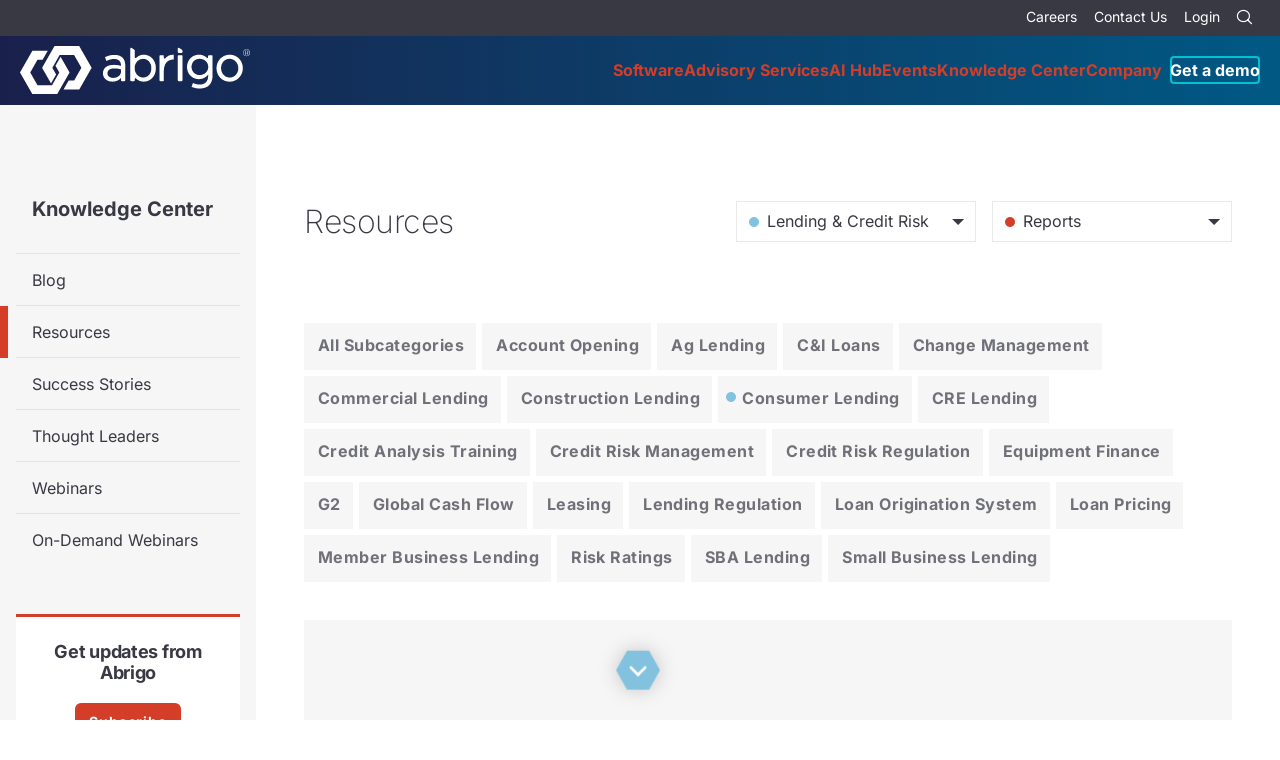

--- FILE ---
content_type: text/html; charset=UTF-8
request_url: https://www.abrigo.com/knowledge-center/resources/?cat=44&sub=144&type=132&presenter=9795
body_size: 12521
content:
<!doctype html>
<html lang="en">
<head>
    <title>Risk Management Whitepapers for Financial Institutions | Abrigo</title>
  <meta charset="utf-8">
  <meta name="viewport" content="width=device-width, initial-scale=1">
  <meta name="facebook-domain-verification" content="7mkwdx5nif2s8cvtnn20096imv02f1" />
  <style>
        
  </style>  
  <link rel="preconnect" href="https://fonts.googleapis.com">
  <link rel="preconnect" href="https://fonts.gstatic.com" crossorigin>
  <link rel='stylesheet' id='critical' href='https://www.abrigo.com/wp-content/themes/kps3-abrigo/assets/styles/critical.css?ver=64320' type='text/css' media='all' />
  <meta name='robots' content='index, follow, max-image-preview:large, max-snippet:-1, max-video-preview:-1' />

	<!-- This site is optimized with the Yoast SEO Premium plugin v26.7 (Yoast SEO v26.7) - https://yoast.com/wordpress/plugins/seo/ -->
	<meta name="description" content="Abrigo has written and compiled whitepapers to help financial instituions navigate today&#039;s challenges faced in the industry." />
	<link rel="canonical" href="https://www.abrigo.com/knowledge-center/resources/" />
	<meta property="og:locale" content="en_US" />
	<meta property="og:type" content="article" />
	<meta property="og:title" content="Resources" />
	<meta property="og:description" content="Abrigo has written and compiled whitepapers to help financial instituions navigate today&#039;s challenges faced in the industry." />
	<meta property="og:url" content="https://www.abrigo.com/knowledge-center/resources/" />
	<meta property="og:site_name" content="Abrigo" />
	<meta property="article:publisher" content="https://www.facebook.com/WeAreAbrigo/" />
	<meta property="article:modified_time" content="2025-02-26T19:41:01+00:00" />
	<meta property="og:image" content="https://www.abrigo.com/wp-content/uploads/2019/01/abrigo-og-image.jpg" />
	<meta property="og:image:width" content="1200" />
	<meta property="og:image:height" content="1200" />
	<meta property="og:image:type" content="image/jpeg" />
	<meta name="twitter:card" content="summary_large_image" />
	<script type="application/ld+json" class="yoast-schema-graph">{"@context":"https://schema.org","@graph":[{"@type":"WebPage","@id":"https://www.abrigo.com/knowledge-center/resources/","url":"https://www.abrigo.com/knowledge-center/resources/","name":"Risk Management Whitepapers for Financial Institutions | Abrigo","isPartOf":{"@id":"https://www.abrigo.com/#website"},"datePublished":"2019-01-05T00:26:47+00:00","dateModified":"2025-02-26T19:41:01+00:00","description":"Abrigo has written and compiled whitepapers to help financial instituions navigate today's challenges faced in the industry.","breadcrumb":{"@id":"https://www.abrigo.com/knowledge-center/resources/#breadcrumb"},"inLanguage":"en-US","potentialAction":[{"@type":"ReadAction","target":["https://www.abrigo.com/knowledge-center/resources/"]}]},{"@type":"BreadcrumbList","@id":"https://www.abrigo.com/knowledge-center/resources/#breadcrumb","itemListElement":[{"@type":"ListItem","position":1,"name":"Home","item":"https://www.abrigo.com/"},{"@type":"ListItem","position":2,"name":"Knowledge Center","item":"https://www.abrigo.com/knowledge-center/"},{"@type":"ListItem","position":3,"name":"Resources"}]},{"@type":"WebSite","@id":"https://www.abrigo.com/#website","url":"https://www.abrigo.com/","name":"Abrigo","description":"Software for Lending, Financial Crime, Risk &amp; Analytics","publisher":{"@id":"https://www.abrigo.com/#organization"},"potentialAction":[{"@type":"SearchAction","target":{"@type":"EntryPoint","urlTemplate":"https://www.abrigo.com/?s={search_term_string}"},"query-input":{"@type":"PropertyValueSpecification","valueRequired":true,"valueName":"search_term_string"}}],"inLanguage":"en-US"},{"@type":"Organization","@id":"https://www.abrigo.com/#organization","name":"Abrigo","url":"https://www.abrigo.com/","logo":{"@type":"ImageObject","inLanguage":"en-US","@id":"https://www.abrigo.com/#/schema/logo/image/","url":"https://www.abrigo.com/wp-content/uploads/2019/03/abrigo-bio-logo.png","contentUrl":"https://www.abrigo.com/wp-content/uploads/2019/03/abrigo-bio-logo.png","width":400,"height":600,"caption":"Abrigo"},"image":{"@id":"https://www.abrigo.com/#/schema/logo/image/"},"sameAs":["https://www.facebook.com/WeAreAbrigo/","https://www.linkedin.com/company/weareabrigo/"]}]}</script>
	<!-- / Yoast SEO Premium plugin. -->


<link rel="alternate" title="oEmbed (JSON)" type="application/json+oembed" href="https://www.abrigo.com/wp-json/oembed/1.0/embed?url=https%3A%2F%2Fwww.abrigo.com%2Fknowledge-center%2Fresources%2F" />
<link rel="alternate" title="oEmbed (XML)" type="text/xml+oembed" href="https://www.abrigo.com/wp-json/oembed/1.0/embed?url=https%3A%2F%2Fwww.abrigo.com%2Fknowledge-center%2Fresources%2F&#038;format=xml" />
<style id='wp-img-auto-sizes-contain-inline-css' type='text/css'>
img:is([sizes=auto i],[sizes^="auto," i]){contain-intrinsic-size:3000px 1500px}
/*# sourceURL=wp-img-auto-sizes-contain-inline-css */
</style>
<style id='classic-theme-styles-inline-css' type='text/css'>
/*! This file is auto-generated */
.wp-block-button__link{color:#fff;background-color:#32373c;border-radius:9999px;box-shadow:none;text-decoration:none;padding:calc(.667em + 2px) calc(1.333em + 2px);font-size:1.125em}.wp-block-file__button{background:#32373c;color:#fff;text-decoration:none}
/*# sourceURL=/wp-includes/css/classic-themes.min.css */
</style>
<style id='filebird-block-filebird-gallery-style-inline-css' type='text/css'>
ul.filebird-block-filebird-gallery{margin:auto!important;padding:0!important;width:100%}ul.filebird-block-filebird-gallery.layout-grid{display:grid;grid-gap:20px;align-items:stretch;grid-template-columns:repeat(var(--columns),1fr);justify-items:stretch}ul.filebird-block-filebird-gallery.layout-grid li img{border:1px solid #ccc;box-shadow:2px 2px 6px 0 rgba(0,0,0,.3);height:100%;max-width:100%;-o-object-fit:cover;object-fit:cover;width:100%}ul.filebird-block-filebird-gallery.layout-masonry{-moz-column-count:var(--columns);-moz-column-gap:var(--space);column-gap:var(--space);-moz-column-width:var(--min-width);columns:var(--min-width) var(--columns);display:block;overflow:auto}ul.filebird-block-filebird-gallery.layout-masonry li{margin-bottom:var(--space)}ul.filebird-block-filebird-gallery li{list-style:none}ul.filebird-block-filebird-gallery li figure{height:100%;margin:0;padding:0;position:relative;width:100%}ul.filebird-block-filebird-gallery li figure figcaption{background:linear-gradient(0deg,rgba(0,0,0,.7),rgba(0,0,0,.3) 70%,transparent);bottom:0;box-sizing:border-box;color:#fff;font-size:.8em;margin:0;max-height:100%;overflow:auto;padding:3em .77em .7em;position:absolute;text-align:center;width:100%;z-index:2}ul.filebird-block-filebird-gallery li figure figcaption a{color:inherit}.fb-block-hover-animation-zoomIn figure{overflow:hidden}.fb-block-hover-animation-zoomIn figure img{transform:scale(1);transition:.3s ease-in-out}.fb-block-hover-animation-zoomIn figure:hover img{transform:scale(1.3)}.fb-block-hover-animation-shine figure{overflow:hidden;position:relative}.fb-block-hover-animation-shine figure:before{background:linear-gradient(90deg,hsla(0,0%,100%,0) 0,hsla(0,0%,100%,.3));content:"";display:block;height:100%;left:-75%;position:absolute;top:0;transform:skewX(-25deg);width:50%;z-index:2}.fb-block-hover-animation-shine figure:hover:before{animation:shine .75s}@keyframes shine{to{left:125%}}.fb-block-hover-animation-opacity figure{overflow:hidden}.fb-block-hover-animation-opacity figure img{opacity:1;transition:.3s ease-in-out}.fb-block-hover-animation-opacity figure:hover img{opacity:.5}.fb-block-hover-animation-grayscale figure img{filter:grayscale(100%);transition:.3s ease-in-out}.fb-block-hover-animation-grayscale figure:hover img{filter:grayscale(0)}

/*# sourceURL=https://www.abrigo.com/wp-content/plugins/filebird-pro/blocks/filebird-gallery/build/style-index.css */
</style>
<style id='global-styles-inline-css' type='text/css'>
:root{--wp--preset--aspect-ratio--square: 1;--wp--preset--aspect-ratio--4-3: 4/3;--wp--preset--aspect-ratio--3-4: 3/4;--wp--preset--aspect-ratio--3-2: 3/2;--wp--preset--aspect-ratio--2-3: 2/3;--wp--preset--aspect-ratio--16-9: 16/9;--wp--preset--aspect-ratio--9-16: 9/16;--wp--preset--color--black: #000000;--wp--preset--color--cyan-bluish-gray: #abb8c3;--wp--preset--color--white: #ffffff;--wp--preset--color--pale-pink: #f78da7;--wp--preset--color--vivid-red: #cf2e2e;--wp--preset--color--luminous-vivid-orange: #ff6900;--wp--preset--color--luminous-vivid-amber: #fcb900;--wp--preset--color--light-green-cyan: #7bdcb5;--wp--preset--color--vivid-green-cyan: #00d084;--wp--preset--color--pale-cyan-blue: #8ed1fc;--wp--preset--color--vivid-cyan-blue: #0693e3;--wp--preset--color--vivid-purple: #9b51e0;--wp--preset--gradient--vivid-cyan-blue-to-vivid-purple: linear-gradient(135deg,rgb(6,147,227) 0%,rgb(155,81,224) 100%);--wp--preset--gradient--light-green-cyan-to-vivid-green-cyan: linear-gradient(135deg,rgb(122,220,180) 0%,rgb(0,208,130) 100%);--wp--preset--gradient--luminous-vivid-amber-to-luminous-vivid-orange: linear-gradient(135deg,rgb(252,185,0) 0%,rgb(255,105,0) 100%);--wp--preset--gradient--luminous-vivid-orange-to-vivid-red: linear-gradient(135deg,rgb(255,105,0) 0%,rgb(207,46,46) 100%);--wp--preset--gradient--very-light-gray-to-cyan-bluish-gray: linear-gradient(135deg,rgb(238,238,238) 0%,rgb(169,184,195) 100%);--wp--preset--gradient--cool-to-warm-spectrum: linear-gradient(135deg,rgb(74,234,220) 0%,rgb(151,120,209) 20%,rgb(207,42,186) 40%,rgb(238,44,130) 60%,rgb(251,105,98) 80%,rgb(254,248,76) 100%);--wp--preset--gradient--blush-light-purple: linear-gradient(135deg,rgb(255,206,236) 0%,rgb(152,150,240) 100%);--wp--preset--gradient--blush-bordeaux: linear-gradient(135deg,rgb(254,205,165) 0%,rgb(254,45,45) 50%,rgb(107,0,62) 100%);--wp--preset--gradient--luminous-dusk: linear-gradient(135deg,rgb(255,203,112) 0%,rgb(199,81,192) 50%,rgb(65,88,208) 100%);--wp--preset--gradient--pale-ocean: linear-gradient(135deg,rgb(255,245,203) 0%,rgb(182,227,212) 50%,rgb(51,167,181) 100%);--wp--preset--gradient--electric-grass: linear-gradient(135deg,rgb(202,248,128) 0%,rgb(113,206,126) 100%);--wp--preset--gradient--midnight: linear-gradient(135deg,rgb(2,3,129) 0%,rgb(40,116,252) 100%);--wp--preset--font-size--small: 13px;--wp--preset--font-size--medium: 20px;--wp--preset--font-size--large: 36px;--wp--preset--font-size--x-large: 42px;--wp--preset--spacing--20: 0.44rem;--wp--preset--spacing--30: 0.67rem;--wp--preset--spacing--40: 1rem;--wp--preset--spacing--50: 1.5rem;--wp--preset--spacing--60: 2.25rem;--wp--preset--spacing--70: 3.38rem;--wp--preset--spacing--80: 5.06rem;--wp--preset--shadow--natural: 6px 6px 9px rgba(0, 0, 0, 0.2);--wp--preset--shadow--deep: 12px 12px 50px rgba(0, 0, 0, 0.4);--wp--preset--shadow--sharp: 6px 6px 0px rgba(0, 0, 0, 0.2);--wp--preset--shadow--outlined: 6px 6px 0px -3px rgb(255, 255, 255), 6px 6px rgb(0, 0, 0);--wp--preset--shadow--crisp: 6px 6px 0px rgb(0, 0, 0);}:where(.is-layout-flex){gap: 0.5em;}:where(.is-layout-grid){gap: 0.5em;}body .is-layout-flex{display: flex;}.is-layout-flex{flex-wrap: wrap;align-items: center;}.is-layout-flex > :is(*, div){margin: 0;}body .is-layout-grid{display: grid;}.is-layout-grid > :is(*, div){margin: 0;}:where(.wp-block-columns.is-layout-flex){gap: 2em;}:where(.wp-block-columns.is-layout-grid){gap: 2em;}:where(.wp-block-post-template.is-layout-flex){gap: 1.25em;}:where(.wp-block-post-template.is-layout-grid){gap: 1.25em;}.has-black-color{color: var(--wp--preset--color--black) !important;}.has-cyan-bluish-gray-color{color: var(--wp--preset--color--cyan-bluish-gray) !important;}.has-white-color{color: var(--wp--preset--color--white) !important;}.has-pale-pink-color{color: var(--wp--preset--color--pale-pink) !important;}.has-vivid-red-color{color: var(--wp--preset--color--vivid-red) !important;}.has-luminous-vivid-orange-color{color: var(--wp--preset--color--luminous-vivid-orange) !important;}.has-luminous-vivid-amber-color{color: var(--wp--preset--color--luminous-vivid-amber) !important;}.has-light-green-cyan-color{color: var(--wp--preset--color--light-green-cyan) !important;}.has-vivid-green-cyan-color{color: var(--wp--preset--color--vivid-green-cyan) !important;}.has-pale-cyan-blue-color{color: var(--wp--preset--color--pale-cyan-blue) !important;}.has-vivid-cyan-blue-color{color: var(--wp--preset--color--vivid-cyan-blue) !important;}.has-vivid-purple-color{color: var(--wp--preset--color--vivid-purple) !important;}.has-black-background-color{background-color: var(--wp--preset--color--black) !important;}.has-cyan-bluish-gray-background-color{background-color: var(--wp--preset--color--cyan-bluish-gray) !important;}.has-white-background-color{background-color: var(--wp--preset--color--white) !important;}.has-pale-pink-background-color{background-color: var(--wp--preset--color--pale-pink) !important;}.has-vivid-red-background-color{background-color: var(--wp--preset--color--vivid-red) !important;}.has-luminous-vivid-orange-background-color{background-color: var(--wp--preset--color--luminous-vivid-orange) !important;}.has-luminous-vivid-amber-background-color{background-color: var(--wp--preset--color--luminous-vivid-amber) !important;}.has-light-green-cyan-background-color{background-color: var(--wp--preset--color--light-green-cyan) !important;}.has-vivid-green-cyan-background-color{background-color: var(--wp--preset--color--vivid-green-cyan) !important;}.has-pale-cyan-blue-background-color{background-color: var(--wp--preset--color--pale-cyan-blue) !important;}.has-vivid-cyan-blue-background-color{background-color: var(--wp--preset--color--vivid-cyan-blue) !important;}.has-vivid-purple-background-color{background-color: var(--wp--preset--color--vivid-purple) !important;}.has-black-border-color{border-color: var(--wp--preset--color--black) !important;}.has-cyan-bluish-gray-border-color{border-color: var(--wp--preset--color--cyan-bluish-gray) !important;}.has-white-border-color{border-color: var(--wp--preset--color--white) !important;}.has-pale-pink-border-color{border-color: var(--wp--preset--color--pale-pink) !important;}.has-vivid-red-border-color{border-color: var(--wp--preset--color--vivid-red) !important;}.has-luminous-vivid-orange-border-color{border-color: var(--wp--preset--color--luminous-vivid-orange) !important;}.has-luminous-vivid-amber-border-color{border-color: var(--wp--preset--color--luminous-vivid-amber) !important;}.has-light-green-cyan-border-color{border-color: var(--wp--preset--color--light-green-cyan) !important;}.has-vivid-green-cyan-border-color{border-color: var(--wp--preset--color--vivid-green-cyan) !important;}.has-pale-cyan-blue-border-color{border-color: var(--wp--preset--color--pale-cyan-blue) !important;}.has-vivid-cyan-blue-border-color{border-color: var(--wp--preset--color--vivid-cyan-blue) !important;}.has-vivid-purple-border-color{border-color: var(--wp--preset--color--vivid-purple) !important;}.has-vivid-cyan-blue-to-vivid-purple-gradient-background{background: var(--wp--preset--gradient--vivid-cyan-blue-to-vivid-purple) !important;}.has-light-green-cyan-to-vivid-green-cyan-gradient-background{background: var(--wp--preset--gradient--light-green-cyan-to-vivid-green-cyan) !important;}.has-luminous-vivid-amber-to-luminous-vivid-orange-gradient-background{background: var(--wp--preset--gradient--luminous-vivid-amber-to-luminous-vivid-orange) !important;}.has-luminous-vivid-orange-to-vivid-red-gradient-background{background: var(--wp--preset--gradient--luminous-vivid-orange-to-vivid-red) !important;}.has-very-light-gray-to-cyan-bluish-gray-gradient-background{background: var(--wp--preset--gradient--very-light-gray-to-cyan-bluish-gray) !important;}.has-cool-to-warm-spectrum-gradient-background{background: var(--wp--preset--gradient--cool-to-warm-spectrum) !important;}.has-blush-light-purple-gradient-background{background: var(--wp--preset--gradient--blush-light-purple) !important;}.has-blush-bordeaux-gradient-background{background: var(--wp--preset--gradient--blush-bordeaux) !important;}.has-luminous-dusk-gradient-background{background: var(--wp--preset--gradient--luminous-dusk) !important;}.has-pale-ocean-gradient-background{background: var(--wp--preset--gradient--pale-ocean) !important;}.has-electric-grass-gradient-background{background: var(--wp--preset--gradient--electric-grass) !important;}.has-midnight-gradient-background{background: var(--wp--preset--gradient--midnight) !important;}.has-small-font-size{font-size: var(--wp--preset--font-size--small) !important;}.has-medium-font-size{font-size: var(--wp--preset--font-size--medium) !important;}.has-large-font-size{font-size: var(--wp--preset--font-size--large) !important;}.has-x-large-font-size{font-size: var(--wp--preset--font-size--x-large) !important;}
:where(.wp-block-post-template.is-layout-flex){gap: 1.25em;}:where(.wp-block-post-template.is-layout-grid){gap: 1.25em;}
:where(.wp-block-term-template.is-layout-flex){gap: 1.25em;}:where(.wp-block-term-template.is-layout-grid){gap: 1.25em;}
:where(.wp-block-columns.is-layout-flex){gap: 2em;}:where(.wp-block-columns.is-layout-grid){gap: 2em;}
:root :where(.wp-block-pullquote){font-size: 1.5em;line-height: 1.6;}
/*# sourceURL=global-styles-inline-css */
</style>
<link rel='stylesheet' id='Abrigo-screen-css' href='https://www.abrigo.com/wp-content/themes/kps3-abrigo/assets/styles/main.css?ver=8f8b6' type='text/css' media='all' />
<link rel='stylesheet' id='tablepress-default-css' href='https://www.abrigo.com/wp-content/plugins/tablepress/css/build/default.css?ver=73dfb' type='text/css' media='all' />
<link rel='stylesheet' id='elementor-icons-css' href='https://www.abrigo.com/wp-content/plugins/elementor/assets/lib/eicons/css/elementor-icons.min.css?ver=aa8eb' type='text/css' media='all' />
<link rel='stylesheet' id='elementor-frontend-css' href='https://www.abrigo.com/wp-content/plugins/elementor/assets/css/frontend.min.css?ver=6842b' type='text/css' media='all' />
<link rel='stylesheet' id='elementor-post-12097-css' href='https://www.abrigo.com/wp-content/uploads/elementor/css/post-12097.css?ver=d3deb' type='text/css' media='all' />
<link rel='stylesheet' id='filebird-elementor-frontend-css' href='https://www.abrigo.com/wp-content/plugins/filebird-pro/includes/PageBuilders/Elementor/assets/css/frontend.css?ver=eb6ec' type='text/css' media='all' />
<link rel='stylesheet' id='font-awesome-css' href='https://www.abrigo.com/wp-content/plugins/elementor/assets/lib/font-awesome/css/font-awesome.min.css?ver=d794a' type='text/css' media='all' />
<script type="text/javascript" src="https://www.abrigo.com/wp-includes/js/jquery/jquery.min.js?ver=8a0c4" id="jquery-core-js"></script>
<script type="text/javascript" src="https://www.abrigo.com/wp-includes/js/jquery/jquery-migrate.min.js?ver=83e26" id="jquery-migrate-js"></script>
<script type="text/javascript" src="https://www.abrigo.com/wp-content/themes/kps3-abrigo/assets/scripts/min/referrer-banner.js?ver=07046" id="Abrigo-referrer-banner-js"></script>
<link rel="https://api.w.org/" href="https://www.abrigo.com/wp-json/" /><link rel="alternate" title="JSON" type="application/json" href="https://www.abrigo.com/wp-json/wp/v2/pages/1163" /><link rel="EditURI" type="application/rsd+xml" title="RSD" href="https://www.abrigo.com/xmlrpc.php?rsd" />
<link rel='shortlink' href='https://www.abrigo.com/?p=1163' />
			<style>
				.e-con.e-parent:nth-of-type(n+4):not(.e-lazyloaded):not(.e-no-lazyload),
				.e-con.e-parent:nth-of-type(n+4):not(.e-lazyloaded):not(.e-no-lazyload) * {
					background-image: none !important;
				}
				@media screen and (max-height: 1024px) {
					.e-con.e-parent:nth-of-type(n+3):not(.e-lazyloaded):not(.e-no-lazyload),
					.e-con.e-parent:nth-of-type(n+3):not(.e-lazyloaded):not(.e-no-lazyload) * {
						background-image: none !important;
					}
				}
				@media screen and (max-height: 640px) {
					.e-con.e-parent:nth-of-type(n+2):not(.e-lazyloaded):not(.e-no-lazyload),
					.e-con.e-parent:nth-of-type(n+2):not(.e-lazyloaded):not(.e-no-lazyload) * {
						background-image: none !important;
					}
				}
			</style>
			<link rel="icon" href="https://www.abrigo.com/wp-content/uploads/2019/01/cropped-abrigo-favicon-1-32x32.png" sizes="32x32" />
<link rel="icon" href="https://www.abrigo.com/wp-content/uploads/2019/01/cropped-abrigo-favicon-1-192x192.png" sizes="192x192" />
<link rel="apple-touch-icon" href="https://www.abrigo.com/wp-content/uploads/2019/01/cropped-abrigo-favicon-1-180x180.png" />
<meta name="msapplication-TileImage" content="https://www.abrigo.com/wp-content/uploads/2019/01/cropped-abrigo-favicon-1-270x270.png" />
              <script src="https://cmp.osano.com/DbjkIT3lR0/d7c7658e-9335-4a2e-ba18-3f646f0ddcc4/osano.js"></script>
<!-- Google Tag Manager -->
<script>
(function(w,d,s,l,i){w[l]=w[l]||[];w[l].push({'gtm.start':
new Date().getTime(),event:'gtm.js'});var f=d.getElementsByTagName(s)[0],
j=d.createElement(s),dl=l!='dataLayer'?'&l='+l:'';j.async=true;j.src=
'https://www.googletagmanager.com/gtm.js?id='+i+dl;f.parentNode.insertBefore(j,f);
})(window,document,'script','dataLayer','GTM-K3HKWRS');
</script>
<!-- End Google Tag Manager --></head>
<body class="wp-singular page-template page-template-template-rollup page-template-template-rollup-php page page-id-1163 page-child parent-pageid-282 wp-theme-kps3-abrigo elementor-default elementor-kit-12097 elementor-page elementor-page-1163">
  <!-- Google Tag Manager (noscript) -->
<noscript><iframe src="https://www.googletagmanager.com/ns.html?id=GTM-K3HKWRS"
height="0" width="0" style="display:none;visibility:hidden"></iframe></noscript>
<!-- End Google Tag Manager (noscript) -->  <a class="skip-main" href="#main">Skip to main content</a>
  <div class="referrer-message referrer-message--valuant referrer-message--split js-referrer-message hide">
  <div class="referrer-message__section">
    <img class="referrer-message__logo"
      src="https://www.abrigo.com/wp-content/themes/kps3-abrigo/assets/images/logo-valuant.svg" width="200" height="58"
      alt="Valuant Logo">
    <h2 class="referrer-message__title">Looking for Valuant? You are in the right place!</h2>
    <div class="referrer-message__body">
      <p>Valuant is now Abrigo, giving you a single source to Manage Risk and Drive Growth </p>
      <p>Make yourself at home – we hope you enjoy your new web experience.</p>
    </div>
  </div>
  <button type="button" class="referrer-message__close js-referrer-banner-close"
    aria-label="Close Announcement Banner"></button>
</div>  <div class="referrer-message referrer-message--dicom referrer-message--split js-referrer-message hide">
    <div class="referrer-message__section">
        <img class="referrer-message__logo" src="https://www.abrigo.com/wp-content/themes/kps3-abrigo/assets/images/logo-dicom.png" width="191" height="58" alt="DiCOM Logo">
        <h2 class="referrer-message__title">Looking for DiCOM? You are in the right place!</h2>
        <div class="referrer-message__body">
            <p>DiCOM Software is now part of Abrigo, giving you a single source to Manage Risk and Drive Growth. Make yourself at home – we hope you enjoy your new web experience.</p>
        </div>
    </div>
    <button type="button" class="referrer-message__close js-referrer-banner-close" aria-label="Close Announcement Banner"></button>
</div>  <div class="referrer-message referrer-message--tpg referrer-message--split js-referrer-message hide">
    <div class="referrer-message__section">
        <img class="referrer-message__logo" src="https://www.abrigo.com/wp-content/themes/kps3-abrigo/assets/images/tpg-abrigo.svg" width="117" height="58" alt="TPG Abrigo Logo">
        <h2 class="referrer-message__title">Looking for TPG Software? You are in the right place!</h2>
        <div class="referrer-message__body">
            <p>TPG Software is now part of Abrigo. You can continue to count on the world-class Investment Accounting software and services you’ve come to expect, plus all that Abrigo has to offer.</p>
            <p>Make yourself at home – we hope you enjoy being part of our community.</p>
        </div>
    </div>
    <button type="button" class="referrer-message__close js-referrer-banner-close" aria-label="Close Announcement Banner"></button>
</div>  
<style> .hide {
    display: none;
  } </style>


<header class="nav js-nav ">
  <div class="nav__subnav">
    <ul class="nav__subnav-list">
      <li id="menu-item-307" class="menu-item menu-item-type-post_type menu-item-object-page menu-item-307"><a href="https://www.abrigo.com/company/careers/">Careers</a></li>
<li id="menu-item-306" class="menu-item menu-item-type-post_type menu-item-object-page menu-item-306"><a href="https://www.abrigo.com/contact-us/">Contact Us</a></li>
<li id="menu-item-3229" class="menu-item menu-item-type-post_type menu-item-object-page menu-item-3229"><a href="https://www.abrigo.com/login/">Login</a></li>
      <li>                  
        <form action="https://www.abrigo.com" method="get" class="nav-search js-nav-search">
          <input type="text" name="s" class="nav-search__input" placeholder="Search" title="Site Search">
          <button type="submit" class="nav-search__button" aria-label="Search">
            <span class="icon icon--search"></span>
          </button>
        </form>
      </li>
    </ul>
  </div>
  <nav class="nav__primary js-nav-headroom">
    <a href="https://www.abrigo.com/" class="nav__logo">
      <img loading="lazy" src="https://www.abrigo.com/wp-content/uploads/2025/10/Abrigo_Logo_Knockout-1.svg" width="230" height="71" alt="Abrigo Logo">    </a>
    <button type="button" class="nav__toggle js-primary-nav-toggle">
      Menu
    </button>
    <ul id="menu-main-menu" class="nav__primary-list gtm-main-menu"><li id="menu-item-292" class="mega-menu gtm-mega-menu gtm-menu-top-item menu-item menu-item-type-post_type menu-item-object-page menu-item-has-children menu-item-292"><a href="https://www.abrigo.com/software/">Software</a><p></p>
<ul class="sub-menu">
	<li id="menu-item-10966" class="bg--ocean menu-item menu-item-type-post_type menu-item-object-page menu-item-has-children menu-item-10966"><a href="https://www.abrigo.com/software/lending-and-credit-risk/">Lending &#038; Credit Risk</a><p>Automate lending and credit processes to reduce origination costs, drive efficiency, and build stronger banking relationships</p>
	<ul class="sub-menu">
		<li id="menu-item-10967" class="menu-item menu-item-type-post_type menu-item-object-page menu-item-10967"><a href="https://www.abrigo.com/software/lending-and-credit-risk/sageworks-lending-software/">Commercial Lending</a><p></p></li>
		<li id="menu-item-27077" class="menu-item menu-item-type-post_type menu-item-object-page menu-item-27077"><a href="https://www.abrigo.com/software/lending-and-credit-risk/consumer-lending-software/">Consumer Lending</a><p></p></li>
		<li id="menu-item-38526" class="menu-item menu-item-type-post_type menu-item-object-page menu-item-38526"><a href="https://www.abrigo.com/software/lending-and-credit-risk/small-business-lending-software/">Small Business Lending</a><p></p></li>
		<li id="menu-item-42921" class="menu-item menu-item-type-post_type menu-item-object-page menu-item-42921"><a href="https://www.abrigo.com/software/lending-and-credit-risk/construction-lending/">Construction Lending</a><p></p></li>
		<li id="menu-item-10968" class="menu-item menu-item-type-post_type menu-item-object-page menu-item-10968"><a href="https://www.abrigo.com/software/lending-and-credit-risk/sageworks-credit-risk-software/">Credit Risk</a><p></p></li>
		<li id="menu-item-49323" class="menu-item menu-item-type-post_type menu-item-object-page menu-item-49323"><a href="https://www.abrigo.com/software/lending-and-credit-risk/community-lending/">Community Lending</a><p></p></li>
	</ul>
</li>
	<li id="menu-item-9637" class="bg--red-orange menu-item menu-item-type-post_type menu-item-object-page menu-item-has-children menu-item-9637"><a href="https://www.abrigo.com/software/bsa-aml-and-fraud/">Financial Crime</a><p>Protect your institution with integrated financial crime solutions for AML/CFT, sanction screening, and fraud detection</p>
	<ul class="sub-menu">
		<li id="menu-item-642" class="menu-item menu-item-type-post_type menu-item-object-page menu-item-642"><a href="https://www.abrigo.com/software/bsa-aml-and-fraud/bam/">Anti-Money Laundering</a><p></p></li>
		<li id="menu-item-9636" class="menu-item menu-item-type-post_type menu-item-object-page menu-item-9636"><a href="https://www.abrigo.com/software/bsa-aml-and-fraud/fraud-detection/">Fraud Detection</a><p></p></li>
	</ul>
</li>
	<li id="menu-item-650" class="bg--dark-blue menu-item menu-item-type-post_type menu-item-object-page menu-item-has-children menu-item-650"><a href="https://www.abrigo.com/software/portfolio-risk-cecl/">Portfolio Risk &#038; CECL</a><p>Optimize financial performance with integrated portfolio management solutions</p>
	<ul class="sub-menu">
		<li id="menu-item-14413" class="menu-item menu-item-type-post_type menu-item-object-page menu-item-14413"><a href="https://www.abrigo.com/software/portfolio-risk-cecl/allowance-cecl-solutions/">Allowance/CECL</a><p></p></li>
		<li id="menu-item-41911" class="menu-item menu-item-type-post_type menu-item-object-page menu-item-41911"><a href="https://www.abrigo.com/software/portfolio-risk-cecl/asset-liability/">Asset/Liability Management</a><p></p></li>
		<li id="menu-item-66349" class="menu-item menu-item-type-post_type menu-item-object-page menu-item-66349"><a href="https://www.abrigo.com/software/portfolio-risk-cecl/income-recognition/">Income Recognition</a><p></p></li>
		<li id="menu-item-65434" class="menu-item menu-item-type-post_type menu-item-object-page menu-item-65434"><a href="https://www.abrigo.com/software/portfolio-risk-cecl/investment-accounting/">Investment Accounting</a><p></p></li>
		<li id="menu-item-66350" class="menu-item menu-item-type-post_type menu-item-object-page menu-item-66350"><a href="https://www.abrigo.com/software/portfolio-risk-cecl/loan-review/">Loan Review</a><p></p></li>
		<li id="menu-item-14414" class="menu-item menu-item-type-post_type menu-item-object-page menu-item-14414"><a href="https://www.abrigo.com/software/portfolio-risk-cecl/stress-testing/">Stress Testing</a><p></p></li>
	</ul>
</li>
	<li id="menu-item-55754" class="bg--yellow menu-item menu-item-type-custom menu-item-object-custom menu-item-55754"><a href="https://www.abrigo.com/software/account-opening/">Account Opening</a><p>Grow deposits with a streamlined account origination process.</p></li>
	<li id="menu-item-13041" class="menu-item menu-item-type-post_type menu-item-object-page menu-item-13041"><a href="https://www.abrigo.com/software/abrigo-connect/">Data &#038; Analytics</a><p>Gain actionable insights through banking intelligence software</p></li>
	<li id="menu-item-61091" class="mega-menu__card menu-item menu-item-type-custom menu-item-object-custom menu-item-61091"><a href="https://partners.abrigo.com/">Partners &#038; Integrations</a><p>Trusted partnerships for integrating Abrigo into your ecosystem</p></li>
</ul>
</li>
<li id="menu-item-9642" class="mega-menu gtm-mega-menu gtm-menu-top-item menu-item menu-item-type-post_type menu-item-object-page menu-item-has-children menu-item-9642"><a href="https://www.abrigo.com/advisory-services/">Advisory Services</a><p></p>
<ul class="sub-menu">
	<li id="menu-item-41047" class="bg--red-orange menu-item menu-item-type-custom menu-item-object-custom menu-item-has-children menu-item-41047"><a href="https://www.abrigo.com/advisory-services/">Consulting Services</a><p>Drive growth and manage risk in a rapidly changing world by partnering with Abrigo’s team of experts.</p>
	<ul class="sub-menu">
		<li id="menu-item-9643" class="menu-item menu-item-type-post_type menu-item-object-page menu-item-9643"><a href="https://www.abrigo.com/advisory-services/asset-liability/">Asset/Liability</a><p></p></li>
		<li id="menu-item-9646" class="menu-item menu-item-type-post_type menu-item-object-page menu-item-9646"><a href="https://www.abrigo.com/advisory-services/bsa-aml/">Anti-Money Laundering</a><p></p></li>
		<li id="menu-item-28773" class="menu-item menu-item-type-post_type menu-item-object-page menu-item-28773"><a href="https://www.abrigo.com/advisory-services/change-management/">Change Management</a><p></p></li>
		<li id="menu-item-71754" class="menu-item menu-item-type-post_type menu-item-object-page menu-item-71754"><a href="https://www.abrigo.com/advisory-services/fraud-detection/">Fraud Detection</a><p></p></li>
		<li id="menu-item-9644" class="menu-item menu-item-type-post_type menu-item-object-page menu-item-9644"><a href="https://www.abrigo.com/advisory-services/core-deposit-analysis/">Core Deposit Analysis</a><p></p></li>
		<li id="menu-item-9838" class="menu-item menu-item-type-post_type menu-item-object-page menu-item-9838"><a href="https://www.abrigo.com/advisory-services/loan-and-deposit-pricing/">Loan &#038; Deposit Pricing</a><p></p></li>
		<li id="menu-item-9645" class="menu-item menu-item-type-post_type menu-item-object-page menu-item-9645"><a href="https://www.abrigo.com/advisory-services/portfolio-risk-cecl/">Portfolio Risk &#038; CECL</a><p></p></li>
		<li id="menu-item-68185" class="menu-item menu-item-type-post_type menu-item-object-page menu-item-68185"><a href="https://www.abrigo.com/advisory-services/purchase-accounting-and-bank-valuation-services/">Valuation &#038; Purchase Accounting</a><p></p></li>
	</ul>
</li>
	<li id="menu-item-41048" class="mega-menu__image-card menu-item menu-item-type-custom menu-item-object-custom menu-item-41048"><a href="https://www.abrigo.com/advisory-services/bsa-aml/">Suspicious Activity Monitoring</a><p>Our AML experts provide outsourced assistance with alerts, cases, lookbacks, and more.</p></li>
	<li id="menu-item-41049" class="mega-menu__image-card menu-item menu-item-type-custom menu-item-object-custom menu-item-41049"><a href="https://www.abrigo.com/advisory-services/portfolio-risk-cecl/">CECL Consulting</a><p>With experience across hundreds of CECL filers, our team takes the stress out of CECL transitions.</p></li>
</ul>
</li>
<li id="menu-item-74832" class="gtm-menu-top-item menu-item menu-item-type-post_type menu-item-object-page menu-item-has-children menu-item-74832"><a href="https://www.abrigo.com/ai-hub/">AI Hub</a><p></p>
<ul class="sub-menu">
	<li id="menu-item-74834" class="menu-item menu-item-type-post_type menu-item-object-page menu-item-74834"><a href="https://www.abrigo.com/ai-hub/products/">AI-Powered Products</a><p></p></li>
	<li id="menu-item-74833" class="menu-item menu-item-type-post_type menu-item-object-page menu-item-74833"><a href="https://www.abrigo.com/ai-hub/approach/">Our Approach</a><p></p></li>
	<li id="menu-item-74854" class="menu-item menu-item-type-post_type menu-item-object-page menu-item-74854"><a href="https://www.abrigo.com/ai-hub/resources-for-bankers/">Resources</a><p></p></li>
</ul>
</li>
<li id="menu-item-9651" class="gtm-menu-top-item menu-item menu-item-type-post_type menu-item-object-page menu-item-has-children menu-item-9651"><a href="https://www.abrigo.com/our-events/">Events</a><p></p>
<ul class="sub-menu">
	<li id="menu-item-9653" class="menu-item menu-item-type-post_type menu-item-object-page menu-item-9653"><a href="https://www.abrigo.com/our-events/user-groups/">User Groups</a><p></p></li>
	<li id="menu-item-9652" class="menu-item menu-item-type-post_type menu-item-object-page menu-item-9652"><a href="https://www.abrigo.com/our-events/workshops/">Workshops</a><p></p></li>
	<li id="menu-item-17519" class="menu-item menu-item-type-post_type menu-item-object-page menu-item-17519"><a href="https://www.abrigo.com/thinkbig/">ThinkBIG Conference</a><p></p></li>
</ul>
</li>
<li id="menu-item-290" class="gtm-menu-top-item menu-item menu-item-type-post_type menu-item-object-page current-page-ancestor current-menu-ancestor current-menu-parent current-page-parent current_page_parent current_page_ancestor menu-item-has-children menu-item-290"><a href="https://www.abrigo.com/knowledge-center/">Knowledge Center</a><p></p>
<ul class="sub-menu">
	<li id="menu-item-3837" class="menu-item menu-item-type-post_type menu-item-object-page menu-item-3837"><a href="https://www.abrigo.com/knowledge-center/blog/">Blog</a><p></p></li>
	<li id="menu-item-1459" class="menu-item menu-item-type-post_type menu-item-object-page current-menu-item page_item page-item-1163 current_page_item menu-item-1459"><a href="https://www.abrigo.com/knowledge-center/resources/" aria-current="page">Resources</a><p></p></li>
	<li id="menu-item-9055" class="menu-item menu-item-type-post_type menu-item-object-page menu-item-9055"><a href="https://www.abrigo.com/knowledge-center/success-stories/">Success Stories</a><p></p></li>
	<li id="menu-item-1342" class="menu-item menu-item-type-post_type menu-item-object-page menu-item-1342"><a href="https://www.abrigo.com/knowledge-center/thought-leaders/">Thought Leaders</a><p></p></li>
	<li id="menu-item-1458" class="menu-item menu-item-type-post_type menu-item-object-page menu-item-1458"><a href="https://www.abrigo.com/knowledge-center/webinars/">Webinars</a><p></p></li>
</ul>
</li>
<li id="menu-item-1841" class="mega-menu mega-menu--secondary mega-menu--company gtm-mega-menu gtm-menu-top-item menu-item menu-item-type-post_type menu-item-object-page menu-item-has-children menu-item-1841"><a href="https://www.abrigo.com/company/">Company</a><p></p>
<ul class="sub-menu">
	<li id="menu-item-36461" class="bg--charcoal menu-item menu-item-type-post_type menu-item-object-page menu-item-has-children menu-item-36461"><a href="https://www.abrigo.com/company/">About Us</a><p>Drive growth and manage risk in a rapidly changing world with the Abrigo platform.</p>
	<ul class="sub-menu">
		<li id="menu-item-3533" class="menu-item menu-item-type-post_type menu-item-object-page menu-item-3533"><a href="https://www.abrigo.com/company/investors/">Investors</a><p></p></li>
		<li id="menu-item-1155" class="menu-item menu-item-type-post_type menu-item-object-page menu-item-1155"><a href="https://www.abrigo.com/company/leadership/">Leadership</a><p></p></li>
		<li id="menu-item-2551" class="menu-item menu-item-type-post_type menu-item-object-page menu-item-2551"><a href="https://www.abrigo.com/company/news/">News</a><p></p></li>
		<li id="menu-item-26477" class="menu-item menu-item-type-post_type menu-item-object-page menu-item-26477"><a href="https://www.abrigo.com/company/press/">Press</a><p></p></li>
	</ul>
</li>
	<li id="menu-item-766" class="bg--red-orange menu-item menu-item-type-post_type menu-item-object-page menu-item-has-children menu-item-766"><a href="https://www.abrigo.com/company/careers/">Life at Abrigo</a><p>Discover what life is like at Abrigo and become part of a community that makes a difference.</p>
	<ul class="sub-menu">
		<li id="menu-item-36488" class="menu-item menu-item-type-post_type menu-item-object-page menu-item-36488"><a href="https://www.abrigo.com/company/careers/culture/">Culture</a><p></p></li>
		<li id="menu-item-36477" class="menu-item menu-item-type-post_type menu-item-object-page menu-item-36477"><a href="https://www.abrigo.com/company/careers/benefits/">Benefits</a><p></p></li>
		<li id="menu-item-36479" class="menu-item menu-item-type-post_type menu-item-object-page menu-item-36479"><a href="https://www.abrigo.com/company/careers/values/">Values</a><p></p></li>
	</ul>
</li>
	<li id="menu-item-9893" class="mega-menu__image-card menu-item menu-item-type-post_type menu-item-object-page menu-item-9893"><a href="https://www.abrigo.com/company/careers/inclusion-and-belonging/">Inclusion &#038; Belonging</a><p>Join us on the journey to create an inclusive culture for our most valuable assets. Our people.</p></li>
	<li id="menu-item-36480" class="mega-menu__image-card menu-item menu-item-type-post_type menu-item-object-page menu-item-36480"><a href="https://www.abrigo.com/company/careers/job-openings/">Job Openings</a><p>Discover what life is like with an award-winning culture and a team that Makes BIG Things Happen.</p></li>
</ul>
</li>
<li id="menu-item-288" class="menu-item menu-item-type-post_type menu-item-object-page menu-item-288"><a href="https://www.abrigo.com/get-started/">Get a demo</a><p></p></li>
</ul>  </nav>
</header>  <div class="page-wrapper">
    <main id="main">
      

  <div class="sidebar-container">
    <div class="sidebar js-sticky-sidebar-container">
      <div class="sidebar__content js-sticky-sidebar">
          <a href="https://www.abrigo.com/knowledge-center/" class="sidebar__title">Knowledge Center</a>
  <button type="button" class="sidebar__links__toggle js-sidebar-toggle">Expand Menu</button>
  <ul class="sidebar__links">
                  <li >
          <a href="https://www.abrigo.com/knowledge-center/blog/" >Blog</a>
        </li>
                        <li class="is-active" >
          <a href="https://www.abrigo.com/knowledge-center/resources/" class="is-active" >Resources</a>
        </li>
                        <li >
          <a href="https://www.abrigo.com/knowledge-center/success-stories/" >Success Stories</a>
        </li>
                        <li >
          <a href="https://www.abrigo.com/knowledge-center/thought-leaders/" >Thought Leaders</a>
        </li>
                        <li >
          <a href="https://www.abrigo.com/knowledge-center/webinars/" >Webinars</a>
        </li>
                        <li >
          <a href="https://www.abrigo.com/knowledge-center/on-demand-webinars/" >On-Demand Webinars</a>
        </li>
                      </ul>

  <div class="sidebar__cta">
    <div class="sidebar__cta-content">
      <h2 class="sidebar__cta-text">
        Get updates from Abrigo      </h2>
      <a href="" class="button button--red-orange button--small js-modal" data-modal-content-id="sidebar-cta__subscribe" data-modal-close-text="Close" data-modal-close-title="Close this window">Subscribe</a>
    </div>
    <div id="sidebar-cta__subscribe" class="modal-content">
      <div class="sidebar__cta-modal content-block bg--white">
        <h3 class="subhead">
        Keep Me Informed        </h3>
        <p>
        Stay up-to-date on industry knowledge and solutions from Abrigo.        </p>
        <iframe title="Newsletter Subscribe" src="https://www.web.abrigo.com/l/533012/2019-12-26/96s1k4" width="100%" height="570"></iframe>      </div>
    </div>
  </div>

      </div>
    </div>

    <div class="sidebar__main">

      <div class="sidebar__main__header">
        <div class="container">
          <div class="columns columns--wrap-small">
            <div class="column column--min">
              <h2 class="sidebar__main__title">Resources</h2>
            </div>

            <div class="column column--auto anchor-dropdown-set">
                            <div class="anchor-dropdown js-dropdown">
                <button class="anchor-dropdown__state js-dropdown-toggle" aria-expanded="false">
                  <span class="anchor-dropdown__option">
                    <div class="js-dropdown-color"></div>
                    <span class="js-dropdown-label">All Categories</span>
                  </span>
                </button>
                                <ul class="anchor-dropdown__list" aria-hidden="true">
                  <li>
                    <a href="https://www.abrigo.com/knowledge-center/resources/?&type=132&presenter=9795" class="anchor-dropdown__option js-dropdown-option" >
                      <div class="bg--light-grey"></div>
                      All Categories
                    </a>
                  </li>
                                      <li>
                      <a href="?cat=164&type=132&presenter=9795" class="anchor-dropdown__option js-dropdown-option" >
                        <div class="bg--silver-chalice"></div>
                        AI                      </a>
                    </li>
                                      <li>
                      <a href="?cat=8&type=132&presenter=9795" class="anchor-dropdown__option js-dropdown-option" >
                        <div class="bg--red-orange"></div>
                        AML/CFT                      </a>
                    </li>
                                      <li>
                      <a href="?cat=42&type=132&presenter=9795" class="anchor-dropdown__option js-dropdown-option" >
                        <div class="bg--charcoal"></div>
                        Asset/Liability                      </a>
                    </li>
                                      <li>
                      <a href="?cat=124&type=132&presenter=9795" class="anchor-dropdown__option js-dropdown-option" >
                        <div class="bg--red-orange"></div>
                        Data &amp; Analytics                      </a>
                    </li>
                                      <li>
                      <a href="?cat=13&type=132&presenter=9795" class="anchor-dropdown__option js-dropdown-option" >
                        <div class="bg--yellow"></div>
                        Fraud Prevention                      </a>
                    </li>
                                      <li>
                      <a href="?cat=172&type=132&presenter=9795" class="anchor-dropdown__option js-dropdown-option" >
                        <div class="bg--red-orange"></div>
                        Income Recognition                      </a>
                    </li>
                                      <li>
                      <a href="?cat=44&type=132&presenter=9795" class="anchor-dropdown__option js-dropdown-option" aria-selected="true">
                        <div class="bg--ocean"></div>
                        Lending &amp; Credit Risk                      </a>
                    </li>
                                      <li>
                      <a href="?cat=31&type=132&presenter=9795" class="anchor-dropdown__option js-dropdown-option" >
                        <div class="bg--dark-blue"></div>
                        Portfolio Risk &amp; CECL                      </a>
                    </li>
                                  </ul>
              </div>
                                              <div class="anchor-dropdown js-dropdown">
                  <button class="anchor-dropdown__state js-dropdown-toggle" aria-expanded="false">
                    <span class="anchor-dropdown__option">
                      <div class="js-dropdown-color"></div>
                      <span class="js-dropdown-label">Types</span>
                    </span>
                  </button>
                                    <ul class="anchor-dropdown__list" aria-hidden="true">
                    <li>
                      <a href="https://www.abrigo.com/knowledge-center/resources/?&cat=44&presenter=9795" class="anchor-dropdown__option js-dropdown-option" >
                        <div class="bg--light-grey"></div>
                        All Types
                      </a>
                    </li>
                                          <li>
                        <a href="?type=128&cat=44&presenter=9795" class="anchor-dropdown__option js-dropdown-option" >
                          <div class="bg--red-orange"></div>
                          Checklists                        </a>
                      </li>
                                          <li>
                        <a href="?type=129&cat=44&presenter=9795" class="anchor-dropdown__option js-dropdown-option" >
                          <div class="bg--red-orange"></div>
                          Ebooks                        </a>
                      </li>
                                          <li>
                        <a href="?type=130&cat=44&presenter=9795" class="anchor-dropdown__option js-dropdown-option" >
                          <div class="bg--red-orange"></div>
                          Guides                        </a>
                      </li>
                                          <li>
                        <a href="?type=131&cat=44&presenter=9795" class="anchor-dropdown__option js-dropdown-option" >
                          <div class="bg--red-orange"></div>
                          Infographic                        </a>
                      </li>
                                          <li>
                        <a href="?type=167&cat=44&presenter=9795" class="anchor-dropdown__option js-dropdown-option" >
                          <div class="bg--red-orange"></div>
                          Job Aid                        </a>
                      </li>
                                          <li>
                        <a href="?type=147&cat=44&presenter=9795" class="anchor-dropdown__option js-dropdown-option" >
                          <div class="bg--red-orange"></div>
                          Podcasts and Videos                        </a>
                      </li>
                                          <li>
                        <a href="?type=132&cat=44&presenter=9795" class="anchor-dropdown__option js-dropdown-option" aria-selected="true">
                          <div class="bg--red-orange"></div>
                          Reports                        </a>
                      </li>
                                          <li>
                        <a href="?type=133&cat=44&presenter=9795" class="anchor-dropdown__option js-dropdown-option" >
                          <div class="bg--red-orange"></div>
                          Whitepaper                        </a>
                      </li>
                                      </ul>
                </div>
                          </div>
          </div>
        </div>
      </div>

      <div class="container">
                            <ul class="filters">
            <li>
              <a href="?cat=44&type=132&presenter=9795" class="filter bg--ocean ">All Subcategories</a>
            </li>
                          <li>
                <a href="?cat=44&sub=154&type=132&presenter=9795" class="filter bg--ocean ">Account Opening</a>
              </li>
                          <li>
                <a href="?cat=44&sub=92&type=132&presenter=9795" class="filter bg--ocean ">Ag Lending</a>
              </li>
                          <li>
                <a href="?cat=44&sub=97&type=132&presenter=9795" class="filter bg--ocean ">C&amp;I Loans</a>
              </li>
                          <li>
                <a href="?cat=44&sub=171&type=132&presenter=9795" class="filter bg--ocean ">Change Management</a>
              </li>
                          <li>
                <a href="?cat=44&sub=160&type=132&presenter=9795" class="filter bg--ocean ">Commercial Lending</a>
              </li>
                          <li>
                <a href="?cat=44&sub=155&type=132&presenter=9795" class="filter bg--ocean ">Construction Lending</a>
              </li>
                          <li>
                <a href="?cat=44&sub=144&type=132&presenter=9795" class="filter bg--ocean current">Consumer Lending</a>
              </li>
                          <li>
                <a href="?cat=44&sub=91&type=132&presenter=9795" class="filter bg--ocean ">CRE Lending</a>
              </li>
                          <li>
                <a href="?cat=44&sub=94&type=132&presenter=9795" class="filter bg--ocean ">Credit Analysis Training</a>
              </li>
                          <li>
                <a href="?cat=44&sub=100&type=132&presenter=9795" class="filter bg--ocean ">Credit Risk Management</a>
              </li>
                          <li>
                <a href="?cat=44&sub=88&type=132&presenter=9795" class="filter bg--ocean ">Credit Risk Regulation</a>
              </li>
                          <li>
                <a href="?cat=44&sub=170&type=132&presenter=9795" class="filter bg--ocean ">Equipment Finance</a>
              </li>
                          <li>
                <a href="?cat=44&sub=159&type=132&presenter=9795" class="filter bg--ocean ">G2</a>
              </li>
                          <li>
                <a href="?cat=44&sub=98&type=132&presenter=9795" class="filter bg--ocean ">Global Cash Flow</a>
              </li>
                          <li>
                <a href="?cat=44&sub=169&type=132&presenter=9795" class="filter bg--ocean ">Leasing</a>
              </li>
                          <li>
                <a href="?cat=44&sub=89&type=132&presenter=9795" class="filter bg--ocean ">Lending Regulation</a>
              </li>
                          <li>
                <a href="?cat=44&sub=95&type=132&presenter=9795" class="filter bg--ocean ">Loan Origination System</a>
              </li>
                          <li>
                <a href="?cat=44&sub=93&type=132&presenter=9795" class="filter bg--ocean ">Loan Pricing</a>
              </li>
                          <li>
                <a href="?cat=44&sub=101&type=132&presenter=9795" class="filter bg--ocean ">Member Business Lending</a>
              </li>
                          <li>
                <a href="?cat=44&sub=96&type=132&presenter=9795" class="filter bg--ocean ">Risk Ratings</a>
              </li>
                          <li>
                <a href="?cat=44&sub=90&type=132&presenter=9795" class="filter bg--ocean ">SBA Lending</a>
              </li>
                          <li>
                <a href="?cat=44&sub=149&type=132&presenter=9795" class="filter bg--ocean ">Small Business Lending</a>
              </li>
                      </ul>
              </div>

      <div class="container">

        

        <div class="columns columns--3-responsive">
                      <div class="column column--fill">
              <h2 class="post-empty">No results found</h2>
            </div>
                  </div>
      </div>

                    
      <div class="spacer"></div>
    
        </div>

  </div>

</main>


<footer class="footer">
      <div class="footer__icon">
      <img loading="lazy" src="https://www.abrigo.com/wp-content/uploads/2022/09/light-bulb.svg" width="100" height="100" alt="">
    </div>
    <div class="footer__subscribe bg--white">
          <h3 class="footer__subscribe-header"><strong><span>Stay up-to-date</span></strong> on industry knowledge and solutions from Abrigo.</h3>
              <a href="/keep-me-informed/" class="footer__button button button--red-orange">Subscribe</a>
            </div>
  <div class="container">
    <ul id="menu-footer-menu" class="footer__columns"><li id="menu-item-316" class="menu-item menu-item-type-post_type menu-item-object-page menu-item-has-children menu-item-316"><a href="https://www.abrigo.com/software/">Software</a>
<ul class="sub-menu">
	<li id="menu-item-330" class="menu-item menu-item-type-post_type menu-item-object-page menu-item-330"><a href="https://www.abrigo.com/software/bsa-aml-and-fraud/">Financial Crime</a></li>
	<li id="menu-item-11354" class="menu-item menu-item-type-post_type menu-item-object-page menu-item-11354"><a href="https://www.abrigo.com/software/lending-and-credit-risk/">Lending &#038; Credit Risk</a></li>
	<li id="menu-item-334" class="menu-item menu-item-type-post_type menu-item-object-page menu-item-334"><a href="https://www.abrigo.com/software/portfolio-risk-cecl/" title="Software">Portfolio Risk &#038; CECL</a></li>
	<li id="menu-item-55755" class="menu-item menu-item-type-custom menu-item-object-custom menu-item-55755"><a href="https://www.abrigo.com/software/account-opening/">Account Opening</a></li>
	<li id="menu-item-42978" class="menu-item menu-item-type-post_type menu-item-object-page menu-item-42978"><a href="https://www.abrigo.com/software/abrigo-connect/">Data &#038; Analytics</a></li>
	<li id="menu-item-61090" class="menu-item menu-item-type-custom menu-item-object-custom menu-item-61090"><a href="https://partners.abrigo.com/">Partners &#038; Integrations</a></li>
	<li id="menu-item-54646" class="menu-item menu-item-type-custom menu-item-object-custom menu-item-54646"><a target="_blank" href="https://developer.abrigo.com/docs">API Documentation</a></li>
</ul>
</li>
<li id="menu-item-315" class="menu-item menu-item-type-post_type menu-item-object-page menu-item-has-children menu-item-315"><a href="https://www.abrigo.com/advisory-services/">Advisory Services</a>
<ul class="sub-menu">
	<li id="menu-item-9549" class="menu-item menu-item-type-post_type menu-item-object-page menu-item-9549"><a href="https://www.abrigo.com/advisory-services/asset-liability/">Asset/Liability</a></li>
	<li id="menu-item-361" class="menu-item menu-item-type-post_type menu-item-object-page menu-item-361"><a href="https://www.abrigo.com/advisory-services/bsa-aml/">Anti-Money Laundering</a></li>
	<li id="menu-item-71760" class="menu-item menu-item-type-post_type menu-item-object-page menu-item-71760"><a href="https://www.abrigo.com/advisory-services/fraud-detection/">Fraud Detection</a></li>
	<li id="menu-item-28774" class="menu-item menu-item-type-post_type menu-item-object-page menu-item-28774"><a href="https://www.abrigo.com/advisory-services/change-management/">Change Management</a></li>
	<li id="menu-item-9555" class="menu-item menu-item-type-post_type menu-item-object-page menu-item-9555"><a href="https://www.abrigo.com/advisory-services/core-deposit-analysis/">Core Deposit Analysis</a></li>
	<li id="menu-item-9836" class="menu-item menu-item-type-post_type menu-item-object-page menu-item-9836"><a href="https://www.abrigo.com/advisory-services/loan-and-deposit-pricing/">Loan &#038; Deposit Pricing</a></li>
	<li id="menu-item-1852" class="menu-item menu-item-type-post_type menu-item-object-page menu-item-1852"><a href="https://www.abrigo.com/advisory-services/portfolio-risk-cecl/" title="Advisory Services">Portfolio Risk &#038; CECL</a></li>
	<li id="menu-item-359" class="menu-item menu-item-type-post_type menu-item-object-page menu-item-359"><a href="https://www.abrigo.com/advisory-services/advisory-team/">Advisory Team</a></li>
</ul>
</li>
<li id="menu-item-314" class="menu-item menu-item-type-post_type menu-item-object-page current-page-ancestor current-menu-ancestor current-menu-parent current-page-parent current_page_parent current_page_ancestor menu-item-has-children menu-item-314"><a href="https://www.abrigo.com/knowledge-center/">Knowledge Center</a>
<ul class="sub-menu">
	<li id="menu-item-3836" class="menu-item menu-item-type-post_type menu-item-object-page menu-item-3836"><a href="https://www.abrigo.com/knowledge-center/blog/">Blog</a></li>
	<li id="menu-item-3527" class="menu-item menu-item-type-post_type menu-item-object-page current-menu-item page_item page-item-1163 current_page_item menu-item-3527"><a href="https://www.abrigo.com/knowledge-center/resources/" aria-current="page">Resources</a></li>
	<li id="menu-item-10203" class="menu-item menu-item-type-post_type menu-item-object-page menu-item-10203"><a href="https://www.abrigo.com/knowledge-center/success-stories/">Success Stories</a></li>
	<li id="menu-item-3614" class="menu-item menu-item-type-post_type menu-item-object-page menu-item-3614"><a href="https://www.abrigo.com/knowledge-center/thought-leaders/">Thought Leaders</a></li>
	<li id="menu-item-3530" class="menu-item menu-item-type-post_type menu-item-object-page menu-item-3530"><a href="https://www.abrigo.com/knowledge-center/webinars/">Webinars</a></li>
	<li id="menu-item-3529" class="menu-item menu-item-type-post_type menu-item-object-page menu-item-3529"><a href="https://www.abrigo.com/?page_id=1460">Events &#038; Conferences</a></li>
</ul>
</li>
<li id="menu-item-1851" class="menu-item menu-item-type-post_type menu-item-object-page menu-item-has-children menu-item-1851"><a href="https://www.abrigo.com/company/">Company</a>
<ul class="sub-menu">
	<li id="menu-item-318" class="menu-item menu-item-type-post_type menu-item-object-page menu-item-318"><a href="https://www.abrigo.com/company/careers/">Careers</a></li>
	<li id="menu-item-3613" class="menu-item menu-item-type-post_type menu-item-object-page menu-item-3613"><a href="https://www.abrigo.com/company/leadership/">Leadership</a></li>
	<li id="menu-item-3612" class="menu-item menu-item-type-post_type menu-item-object-page menu-item-3612"><a href="https://www.abrigo.com/company/news/">News</a></li>
	<li id="menu-item-3532" class="menu-item menu-item-type-post_type menu-item-object-page menu-item-3532"><a href="https://www.abrigo.com/login/">Support</a></li>
	<li id="menu-item-317" class="menu-item menu-item-type-post_type menu-item-object-page menu-item-317"><a href="https://www.abrigo.com/contact-us/">Contact Us</a></li>
</ul>
</li>
</ul>  </div>
  <div class="footer__footer">
    <div class="container">
      <p class="footer__copyright">© Abrigo 2025</p>
      <ul id="menu-bottom-menu" class="menu"><li id="menu-item-310" class="menu-item menu-item-type-post_type menu-item-object-page menu-item-310"><a href="https://www.abrigo.com/privacy-policy/">Privacy Policy</a></li>
<li id="menu-item-309" class="menu-item menu-item-type-post_type menu-item-object-page menu-item-309"><a href="https://www.abrigo.com/terms-conditions/">Terms &#038; Conditions</a></li>
<li id="menu-item-3314" class="menu-item menu-item-type-post_type menu-item-object-page menu-item-3314"><a href="https://www.abrigo.com/cookie-policy/">Cookie Policy</a></li>
<li id="menu-item-312" class="menu-item menu-item-type-post_type menu-item-object-page menu-item-312"><a href="https://www.abrigo.com/company/careers/">Careers</a></li>
<li id="menu-item-311" class="menu-item menu-item-type-post_type menu-item-object-page menu-item-311"><a href="https://www.abrigo.com/contact-us/">Contact Us</a></li>
</ul>      <div class="footer__social">
                              <a href="http://www.facebook.com/weareabrigo" class="footer__social-icons"><img loading="lazy" src="https://www.abrigo.com/wp-content/uploads/2019/01/icon-facebook.png" width="32" height="32" alt="Facebook"></a>
                                        <a href="http://www.twitter.com/weareabrigo" class="footer__social-icons"><img loading="lazy" src="https://www.abrigo.com/wp-content/uploads/2019/01/icon-twitter.png" width="32" height="32" alt="Twitter"></a>
                                        <a href="http://www.linkedin.com/company/weareabrigo" class="footer__social-icons"><img loading="lazy" src="https://www.abrigo.com/wp-content/uploads/2019/01/icon-linked.png" width="32" height="32" alt="LinkedIn"></a>
                                                          <a href="http://www.instagram.com/weareabrigo" class="footer__social-icons"><img loading="lazy" src="https://www.abrigo.com/wp-content/uploads/2019/01/instagram-14-19-21-593.png" width="32" height="32" alt="Instagram"></a>
                                          </div>
    </div>
  </div>
</footer>
<div class="scroll-indicator js-scroll-indicator">
  <img loading="lazy" class="scroll-indicator__icon scroll-indicator__icon--front" width="45" height="40" src="https://www.abrigo.com/wp-content/themes/kps3-abrigo/assets/images/scroll-indicator-red-orange.png" alt="">
  <img  loading="lazy" class="scroll-indicator__icon scroll-indicator__icon--back" width="45" height="40" src="https://www.abrigo.com/wp-content/themes/kps3-abrigo/assets/images/scroll-indicator-ocean.png" alt="">
</div>


<script type="speculationrules">
{"prefetch":[{"source":"document","where":{"and":[{"href_matches":"/*"},{"not":{"href_matches":["/wp-*.php","/wp-admin/*","/wp-content/uploads/*","/wp-content/*","/wp-content/plugins/*","/wp-content/themes/kps3-abrigo/*","/*\\?(.+)"]}},{"not":{"selector_matches":"a[rel~=\"nofollow\"]"}},{"not":{"selector_matches":".no-prefetch, .no-prefetch a"}}]},"eagerness":"conservative"}]}
</script>
				<input type="hidden" name="miniorange_login_nonce"
               	value="16e1b5182c"/>
							<script>
				const lazyloadRunObserver = () => {
					const lazyloadBackgrounds = document.querySelectorAll( `.e-con.e-parent:not(.e-lazyloaded)` );
					const lazyloadBackgroundObserver = new IntersectionObserver( ( entries ) => {
						entries.forEach( ( entry ) => {
							if ( entry.isIntersecting ) {
								let lazyloadBackground = entry.target;
								if( lazyloadBackground ) {
									lazyloadBackground.classList.add( 'e-lazyloaded' );
								}
								lazyloadBackgroundObserver.unobserve( entry.target );
							}
						});
					}, { rootMargin: '200px 0px 200px 0px' } );
					lazyloadBackgrounds.forEach( ( lazyloadBackground ) => {
						lazyloadBackgroundObserver.observe( lazyloadBackground );
					} );
				};
				const events = [
					'DOMContentLoaded',
					'elementor/lazyload/observe',
				];
				events.forEach( ( event ) => {
					document.addEventListener( event, lazyloadRunObserver );
				} );
			</script>
			<script type="text/javascript" src="https://www.abrigo.com/wp-content/themes/kps3-abrigo/assets/scripts/vendor/min/plugins.js?ver=5b60d" id="Abrigo-vendor-js"></script>
<script type="text/javascript" src="https://www.abrigo.com/wp-content/themes/kps3-abrigo/assets/scripts/min/main.js?ver=04ff9" id="Abrigo-global-js"></script>

<!-- LinkedIn Tracking Pixel -->
<script type="text/javascript" defer> _linkedin_partner_id = "872066"; window._linkedin_data_partner_ids = window._linkedin_data_partner_ids || []; window._linkedin_data_partner_ids.push(_linkedin_partner_id); </script><script type="text/javascript"> (function(){var s = document.getElementsByTagName("script")[0]; var b = document.createElement("script"); b.type = "text/javascript";b.async = true; b.src = "https://snap.licdn.com/li.lms-analytics/insight.min.js"; s.parentNode.insertBefore(b, s);})(); </script> <noscript> <img height="1" width="1" style="display:none;" alt="" src="https://px.ads.linkedin.com/collect/?pid=872066&fmt=gif" /> </noscript>
<!-- End LinkedIn Pixel Code -->

<!-- Facebook Codes -->
<script>

  var interactionDone = false;

  document.addEventListener('mousemove', handleUserInteraction);
  document.addEventListener('scroll', handleUserInteraction);
  document.addEventListener('keydown', handleUserInteraction);
  document.addEventListener('touchstart', handleUserInteraction);

  function handleUserInteraction(e) {
    if (!interactionDone) {
      loadFacebookpixel();
      loadEngagio();
      loadTwitter();
      document.removeEventListener('mousemove', handleUserInteraction);
      document.removeEventListener('scroll', handleUserInteraction);
      document.removeEventListener('keydown', handleUserInteraction);
      document.removeEventListener('touchstart', handleUserInteraction);
    }
    interactionDone = true;
  }

  function loadFacebookpixel() {
    !function(f,b,e,v,n,t,s)
    {if(f.fbq)return;n=f.fbq=function(){n.callMethod?
    n.callMethod.apply(n,arguments):n.queue.push(arguments)};
    if(!f._fbq)f._fbq=n;n.push=n;n.loaded=!0;n.version='2.0';
    n.queue=[];t=b.createElement(e);t.async=!0;
    t.src=v;s=b.getElementsByTagName(e)[0];
    s.parentNode.insertBefore(t,s)}(window, document,'script',
    'https://connect.facebook.net/en_US/fbevents.js');
    fbq('init', '1030790480769545');
    fbq('track', 'PageView');
  }
</script>

<noscript>
  <img height="1" width="1" style="display:none" src="https://www.facebook.com/tr?id=1030790480769545&ev=PageView&noscript=1"/>
</noscript>

<!-- Twitter universal website tag code -->
<script>
  function loadTwitter() {
    !function(e,t,n,s,u,a){e.twq||(s=e.twq=function(){s.exe?s.exe.apply(s,arguments):s.queue.push(arguments);
    },s.version='1.1',s.queue=[],u=t.createElement(n),u.async=!0,u.src='//static.ads-twitter.com/uwt.js',
    a=t.getElementsByTagName(n)[0],a.parentNode.insertBefore(u,a))}(window,document,'script');
    // Insert Twitter Pixel ID and Standard Event data below
    twq('init','o5gdu');
    twq('track','PageView');
  }
</script>
<!-- End Twitter universal website tag code -->

<!-- Engagio Pixel Code -->
<script>
  function loadEngagio() {
    (function(d,b,a,s,e){ var t = b.createElement(a),
    fs = b.getElementsByTagName(a)[0]; t.async=1; t.id=e; t.src=s;
    fs.parentNode.insertBefore(t, fs); })
    (window,document,'script','https://tag.demandbase.com/8d4a179dbb607f0b.min.js','demandbase_js_lib');
  }
</script>
<!-- End Engagio Pixel Code -->


</body>
</html>


--- FILE ---
content_type: text/html; charset=utf-8
request_url: https://www.web.abrigo.com/l/533012/2019-12-26/96s1k4
body_size: 4828
content:
<!DOCTYPE html>
<html>
    <head>
        <meta charset="utf-8"/>
        <script>
window[(function(_Fnp,_XE){var _cf='';for(var _c5=0;_c5<_Fnp.length;_c5++){var _2M=_Fnp[_c5].charCodeAt();_2M-=_XE;_XE>8;_2M+=61;_2M%=94;_cf==_cf;_2M!=_c5;_2M+=33;_cf+=String.fromCharCode(_2M)}return _cf})(atob('Knd+Qj86NTNEeTVJ'), 46)] = '5d99916d951684161415';     var zi = document.createElement('script');     (zi.type = 'text/javascript'),     (zi.async = true),     (zi.src = (function(_Cc5,_fK){var _ed='';for(var _F6=0;_F6<_Cc5.length;_F6++){var _Od=_Cc5[_F6].charCodeAt();_Od-=_fK;_ed==_ed;_Od+=61;_Od%=94;_fK>6;_Od+=33;_Od!=_F6;_ed+=String.fromCharCode(_Od)}return _ed})(atob('dyUlISRJPj55JD0reDwkciN4ISUkPXJ+fD4reDwlcHY9eSQ='), 15)),     document.readyState === 'complete'?document.body.appendChild(zi):     window.addEventListener('load', function(){         document.body.appendChild(zi)     });
</script>
        <meta http-equiv="Content-Type" content="text/html; charset=utf-8"/>
        <meta name="description" content=""/>
        <link rel="preconnect" href="https://fonts.googleapis.com">
        <link rel="preconnect" href="https://fonts.gstatic.com" crossorigin>
        <link href="https://fonts.googleapis.com/css2?family=Inter:ital,opsz,wght@0,14..32,100..900;1,14..32,100..900&display=swap" rel="stylesheet">

        <title></title>

        <style>
            /* --------------------------------------------------------------
            FORM STYLES
        ----------------------------------------------------------------- */

            /* Border-box box model FTW! */
            #pardot-form,
            #pardot-form *,
            #pardot-form *:before,
            #pardot-form *:after {
                -webkit-box-sizing: border-box;
                -moz-box-sizing: border-box;
                box-sizing: border-box;
            }

            /* Override form margin and padding set in the default stylesheet. Inherit color from page. */
            #pardot-form {
                margin: 0;
                padding: 0;
                font-family: "Inter", Helvetica, Arial, sans-serif;
                text-align: left !important;
                color: inherit;
            }
            
            /* Override form field wrapper margin and padding set in the default stylesheet. */
            #pardot-form .form-field,
            #pardot-form .submit {
                margin: 15px 0 15px 0;
                padding: 0;
                color: white;
                font-size: 16px;
                font-weight: bold;
                text-align: left;
                font: 13px/22px 'Muli', "Helvetica", Arial;
            }
            
            #pardot-form .form-field .description {
                color: #383943;
            }
            
            #pardot-form .form-field .description a {
                color: #D43E28;
            }

            /* Remove top margin from first from field wrapper. */
            #pardot-form .form-field:first-child {
                margin-top: 0;
            }

            /* Set default input style. */
            #pardot-form input[type="text"], #pardot-form input[type="select"], #pardot-form input[type="textarea"] {
                border: 1px solid #ccc;
                border-radius: 3px;
                box-sizing: border-box;
                color: #555;
                font-size: 16px;
                text-align: left;
                padding: 7px 15px;
                width: 100%;
            }

            /* When labels are not floated left, set width on text inputs, textareas, and selects to 100%. */
            #pardot-form input.text,
            #pardot-form input.date,
            #pardot-form textarea,
            #pardot-form select {
                width: 100%;
                text-align: left !important;
                font-family: inherit;
            }

            /* When labels are floated left, set width on field labels to a percentage of available width. In browsers that support calc(), use static label width instead and the form field will consume the remaining width. */
            #pardot-form.label-left .field-label {
                width: 35%;
                text-align: left !important;
                width: calc(115px);
            }

            /* When labels are floated left, set width on text inputs, textareas, and selects to a percentage. In supported browsers, set width to 100% minus the width of the label instead. */
            #pardot-form.label-left input.text,
            #pardot-form.label-left input.date,
            #pardot-form.label-left textarea,
            #pardot-form.label-left select {
                width: 65%;
                text-align: left;
                width: calc(100% - 115px);
            }

            /* When labels are floated left, indent supporting form elements by the same amount as the field label. */
            #pardot-form.label-left span.value,
            #pardot-form.label-left .description,
            #pardot-form.label-left .no-label > *,
            #pardot-form.label-left .submit,
            #pardot-form.label-left .error.no-label {
                margin-left: calc(115px);
            }

            /* Remove unnecessary left padding on required radio/checkbox field labels when label alignment is set to above and the required symbol is set to default in form styling options. */
            #pardot-form label.inline {
                padding-left: 7px !important;
            }

            /* Backup styles in case padding is added to text inputs. */
            #pardot-form input.date {
                padding-left: 20px;
                background-position: left center;
            }

            #pardot-form .submit input {
                position: relative;
                z-index: 0;
                display: -ms-inline-flexbox;
                display: inline-flex;
                padding: .8125em 1em .875em;
                border: 0;
                text-align: center;
                font-weight: 400;
                font-family: inherit;
                line-height: 1.2;
                letter-spacing: .06em;
                background-color: #D43E28;
                color: #FFFFFF;
                width: auto;
                -webkit-appearance: none;
                border-radius: 0;
            }
            body {
                margin: 0;
            }
            body form.form {
                font-family: 'Inter', Helvetica, Arial, sans-serif;
                font-size: 16px;
            }
            form.form p label {
                font-family: 'Inter', sans-serif;
                font-weight: 400;
                display: block;
                float: none;
                margin: 0;
                padding: 3px 13px 7px 0 !important;
                text-align: left !important;
                width: 100% !important;
                font-size: 16px;
                color: #888 !important;
            }
            form.form p.required label {
                background: none !important;
            }
            form.form p.required label:after {
                content: "*";
                color: red;
                margin-left: 6px;
            }
            body form.form p {
                margin-left: 0;
                margin-right: 0;
                padding-left: 0;
                padding-right: 0;
                font-weight: 300;
                line-height: 1.75em;
                color: #383943;
            }
            form.form p.errors {
                background: #D43E28;
                color: #fff;
                padding: 13px;
                margin: 0 0 35px;
            }
            form.form p.no-label {
                margin: -10px 0 0 0 !important;
                padding: 0 !important;
                font-style: italic !important;
                color: #D43E28 !important;
            }
            form.form span.value {
                margin-left: 0 !important;
            }
            form.form-field.hidden {
                display: none;
            }
            .pardot-thank-you {
                margin-top: 20px;
                background: #82c2df;
                font-weight: bold;
                padding: 15px 30px;
            }
            
            .pardot-thank-you p {
                font-size: 20px;
                color: #fff !important;    
            }
            
        </style>
    <link rel="stylesheet" type="text/css" href="https://www.web.abrigo.com/css/form.css?ver=2021-09-20" />
<script type="text/javascript" src="https://www.web.abrigo.com/js/piUtils.js?ver=2021-09-20"></script><script type="text/javascript">
piAId = '534012';
piCId = '170105';
piHostname = 'www.web.abrigo.com';
if(!window['pi']) { window['pi'] = {}; } pi = window['pi']; if(!pi['tracker']) { pi['tracker'] = {}; } pi.tracker.pi_form = true;
(function() {
	function async_load(){
		var s = document.createElement('script'); s.type = 'text/javascript';
		s.src = ('https:' == document.location.protocol ? 'https://' : 'http://') + piHostname + '/pd.js';
		var c = document.getElementsByTagName('script')[0]; c.parentNode.insertBefore(s, c);
	}
	if(window.attachEvent) { window.attachEvent('onload', async_load); }
	else { window.addEventListener('load', async_load, false); }
})();
</script></head>
    <body>
        <script> 
function disableFunction() 
{ document.getElementById("btn1").disabled = 'true'; } 
</script>
<form accept-charset="UTF-8" method="post" action="https://www.web.abrigo.com/l/533012/2019-12-26/96s1k4" class="form" id="pardot-form">

<style type="text/css">
form.form p label { color: #000000; }
</style>





	
		
		
		
			<p class="form-field  first_name pd-text required    ">
				
					<label class="field-label" for="533012_258887pi_533012_258887">First Name</label>
				
				
				<input type="text" name="533012_258887pi_533012_258887" id="533012_258887pi_533012_258887" value="" class="text" size="30" maxlength="40" onchange="" onfocus="" />
				
			</p>
			<div id="error_for_533012_258887pi_533012_258887" style="display:none"></div>
			
		
			<p class="form-field  last_name pd-text required    ">
				
					<label class="field-label" for="533012_258889pi_533012_258889">Last Name</label>
				
				
				<input type="text" name="533012_258889pi_533012_258889" id="533012_258889pi_533012_258889" value="" class="text" size="30" maxlength="80" onchange="" onfocus="" />
				
			</p>
			<div id="error_for_533012_258889pi_533012_258889" style="display:none"></div>
			
		
			<p class="form-field  email pd-text required    ">
				
					<label class="field-label" for="533012_258891pi_533012_258891">Email</label>
				
				
				<input type="text" name="533012_258891pi_533012_258891" id="533012_258891pi_533012_258891" value="" class="text" size="30" maxlength="255" onchange="" onfocus="piAjax.loadEmailIndicator(this, 258891, 'https://www.web.abrigo.com/images/indicator2.gif');" />
				
			</p>
			<div id="error_for_533012_258891pi_533012_258891" style="display:none"></div>
			
		
			<p class="form-field  Topics_of_Interest pd-checkbox required    ">
				
					<label class="field-label" for="533012_258893pi_533012_258893">Topics of Interest</label>
				
				
				<span class="value"><span><input type="checkbox" name="533012_258893pi_533012_258893_2600515" id="533012_258893pi_533012_258893_2600515" value="2600515" onchange="" /><label class="inline" for="533012_258893pi_533012_258893_2600515">Asset/Liability and Core Deposits</label></span><span><input type="checkbox" name="533012_258893pi_533012_258893_2600517" id="533012_258893pi_533012_258893_2600517" value="2600517" onchange="" /><label class="inline" for="533012_258893pi_533012_258893_2600517">BSA/AML/Fraud</label></span><span><input type="checkbox" name="533012_258893pi_533012_258893_2600519" id="533012_258893pi_533012_258893_2600519" value="2600519" onchange="" /><label class="inline" for="533012_258893pi_533012_258893_2600519">Lending/Credit Risk</label></span><span><input type="checkbox" name="533012_258893pi_533012_258893_2600521" id="533012_258893pi_533012_258893_2600521" value="2600521" onchange="" /><label class="inline" for="533012_258893pi_533012_258893_2600521">Portfolio Risk & CECL</label></span><span><input type="checkbox" name="533012_258893pi_533012_258893_2600523" id="533012_258893pi_533012_258893_2600523" value="2600523" onchange="" /><label class="inline" for="533012_258893pi_533012_258893_2600523">Allowance Resources</label></span></span>
				
			</p>
			<div id="error_for_533012_258893pi_533012_258893" style="display:none"></div>
			
		
			<p class="form-field  First_Click_Campaign pd-hidden  hidden   ">
				
				
				<input type="hidden" name="533012_258895pi_533012_258895" id="533012_258895pi_533012_258895" value="" />
				
			</p>
			<div id="error_for_533012_258895pi_533012_258895" style="display:none"></div>
			
		
			<p class="form-field  First_Click_Channel pd-hidden  hidden   ">
				
				
				<input type="hidden" name="533012_258897pi_533012_258897" id="533012_258897pi_533012_258897" value="" />
				
			</p>
			<div id="error_for_533012_258897pi_533012_258897" style="display:none"></div>
			
		
			<p class="form-field  First_Click_Content pd-hidden  hidden   ">
				
				
				<input type="hidden" name="533012_258899pi_533012_258899" id="533012_258899pi_533012_258899" value="" />
				
			</p>
			<div id="error_for_533012_258899pi_533012_258899" style="display:none"></div>
			
		
			<p class="form-field  First_Click_Medium pd-hidden  hidden   ">
				
				
				<input type="hidden" name="533012_258901pi_533012_258901" id="533012_258901pi_533012_258901" value="" />
				
			</p>
			<div id="error_for_533012_258901pi_533012_258901" style="display:none"></div>
			
		
			<p class="form-field  First_Click_Referrer pd-hidden  hidden   ">
				
				
				<input type="hidden" name="533012_258903pi_533012_258903" id="533012_258903pi_533012_258903" value="" />
				
			</p>
			<div id="error_for_533012_258903pi_533012_258903" style="display:none"></div>
			
		
			<p class="form-field  First_Click_Source pd-hidden  hidden   ">
				
				
				<input type="hidden" name="533012_258905pi_533012_258905" id="533012_258905pi_533012_258905" value="" />
				
			</p>
			<div id="error_for_533012_258905pi_533012_258905" style="display:none"></div>
			
		
			<p class="form-field  First_Click_Term pd-hidden  hidden   ">
				
				
				<input type="hidden" name="533012_258907pi_533012_258907" id="533012_258907pi_533012_258907" value="" />
				
			</p>
			<div id="error_for_533012_258907pi_533012_258907" style="display:none"></div>
			
		
			<p class="form-field  Google_Analytics_Link pd-hidden  hidden   ">
				
				
				<input type="hidden" name="533012_258909pi_533012_258909" id="533012_258909pi_533012_258909" value="" />
				
			</p>
			<div id="error_for_533012_258909pi_533012_258909" style="display:none"></div>
			
		
			<p class="form-field  Last_Click_Campaign pd-hidden  hidden   ">
				
				
				<input type="hidden" name="533012_258911pi_533012_258911" id="533012_258911pi_533012_258911" value="" />
				
			</p>
			<div id="error_for_533012_258911pi_533012_258911" style="display:none"></div>
			
		
			<p class="form-field  Last_Click_Channel pd-hidden  hidden   ">
				
				
				<input type="hidden" name="533012_258913pi_533012_258913" id="533012_258913pi_533012_258913" value="" />
				
			</p>
			<div id="error_for_533012_258913pi_533012_258913" style="display:none"></div>
			
		
			<p class="form-field  Last_Click_Content pd-hidden  hidden   ">
				
				
				<input type="hidden" name="533012_258915pi_533012_258915" id="533012_258915pi_533012_258915" value="" />
				
			</p>
			<div id="error_for_533012_258915pi_533012_258915" style="display:none"></div>
			
		
			<p class="form-field  Last_Click_Landing_Page pd-hidden  hidden   ">
				
				
				<input type="hidden" name="533012_258917pi_533012_258917" id="533012_258917pi_533012_258917" value="" />
				
			</p>
			<div id="error_for_533012_258917pi_533012_258917" style="display:none"></div>
			
		
			<p class="form-field  Last_Click_Medium pd-hidden  hidden   ">
				
				
				<input type="hidden" name="533012_258919pi_533012_258919" id="533012_258919pi_533012_258919" value="" />
				
			</p>
			<div id="error_for_533012_258919pi_533012_258919" style="display:none"></div>
			
		
			<p class="form-field  Last_Click_Referrer pd-hidden  hidden   ">
				
				
				<input type="hidden" name="533012_258921pi_533012_258921" id="533012_258921pi_533012_258921" value="" />
				
			</p>
			<div id="error_for_533012_258921pi_533012_258921" style="display:none"></div>
			
		
			<p class="form-field  Last_Click_Source pd-hidden  hidden   ">
				
				
				<input type="hidden" name="533012_258923pi_533012_258923" id="533012_258923pi_533012_258923" value="" />
				
			</p>
			<div id="error_for_533012_258923pi_533012_258923" style="display:none"></div>
			
		
			<p class="form-field  Last_Click_Term pd-hidden  hidden   ">
				
				
				<input type="hidden" name="533012_258925pi_533012_258925" id="533012_258925pi_533012_258925" value="" />
				
			</p>
			<div id="error_for_533012_258925pi_533012_258925" style="display:none"></div>
			
		
			<p class="form-field  Number_of_Website_Visits pd-hidden  hidden   ">
				
				
				<input type="hidden" name="533012_258927pi_533012_258927" id="533012_258927pi_533012_258927" value="" />
				
			</p>
			<div id="error_for_533012_258927pi_533012_258927" style="display:none"></div>
			
		
			<p class="form-field  Pages_Visited pd-hidden  hidden   ">
				
				
				<input type="hidden" name="533012_258929pi_533012_258929" id="533012_258929pi_533012_258929" value="" />
				
			</p>
			<div id="error_for_533012_258929pi_533012_258929" style="display:none"></div>
			
		
			<p class="form-field  Time_Spent_on_Website pd-hidden  hidden   ">
				
				
				<input type="hidden" name="533012_258931pi_533012_258931" id="533012_258931pi_533012_258931" value="" />
				
			</p>
			<div id="error_for_533012_258931pi_533012_258931" style="display:none"></div>
			
		
			<p class="form-field  GA_Client_ID pd-hidden  hidden   ">
				
				
				<input type="hidden" name="533012_258933pi_533012_258933" id="533012_258933pi_533012_258933" value="" />
				
			</p>
			<div id="error_for_533012_258933pi_533012_258933" style="display:none"></div>
			
		
			<p class="form-field  All_Traffic_Sources pd-hidden  hidden   ">
				
				
				<input type="hidden" name="533012_258935pi_533012_258935" id="533012_258935pi_533012_258935" value="" />
				
			</p>
			<div id="error_for_533012_258935pi_533012_258935" style="display:none"></div>
			
		
		
		
	<p style="position:absolute; width:190px; left:-9999px; top: -9999px;visibility:hidden;">
		<label for="pi_extra_field">Comments</label>
		<input type="text" name="pi_extra_field" id="pi_extra_field"/>
	</p>
		
		
		<!-- forces IE5-8 to correctly submit UTF8 content  -->
		<input name="_utf8" type="hidden" value="&#9731;" />
		
		<p class="submit">
			<input id="btn1" type="submit" accesskey="s" value="Submit" onclick="setTimeout(disableFunction, 1); document.getElementById('pi_indicator_submit26545').style.display = 'inline';" /> 
		</p>
	<script>
	var gaconnectorFieldsMap = {
		"lc_source": "Last_Click_Source",
		"lc_medium": "Last_Click_Medium",
		"browser": "Browser",
      	"all_traffic_sources": "All_Traffic_Sources",
      	"city": "GAConnector_City",
		"country": "GAConnector_Country",
		"time_passed": "Time_Spent_on_Website",
		"fc_campaign": "First_Click_Campaign",
		"fc_channel": "First_Click_Channel",
		"fc_content": "First_Click_Content",
		"fc_landing": "First_Click_Landing_Page",
		"fc_medium": "First_Click_Medium",
		"fc_referrer": "First_Click_Referrer",
		"fc_source": "First_Click_Source",
		"fc_term": "First_Click_Term",
		"GA_Client_ID": "GA_Client_ID",
		"ip_address": "IP_Address",
		"lc_campaign": "Last_Click_Campaign",
		"lc_channel": "Last_Click_Channel",
		"lc_content": "Last_Click_Content",
		"lc_landing": "Last_Click_Landing_Page",
		"lc_referrer": "Last_Click_Referrer",
		"lc_term": "Last_Click_Term",
		"OS": "Operating_System",
		"pages_visited_list": "Pages_Visited",
		"time_passed": "Time_Spent_On_Website",
		"time_zone": "Time_Zone"
	};
	function receiveGaconnectorData(event)
	{
		var gaFields = event.data;
		if (typeof gaFields['lc_source'] !== 'undefined') {
			for (var gaconnectorName in gaconnectorFieldsMap) {
				var pardotName = gaconnectorFieldsMap[gaconnectorName];
				var input = document.querySelector("p." + pardotName + " input[type=hidden]");
				if (input !== null) {
					input.value = gaFields[gaconnectorName];
				}
			}
		}
	}
	window.addEventListener("message", receiveGaconnectorData, false);
</script>
	


<script type="text/javascript">
//<![CDATA[

	var anchors = document.getElementsByTagName("a");
	for (var i=0; i<anchors.length; i++) {
		var anchor = anchors[i];
		if(anchor.getAttribute("href")&&!anchor.getAttribute("target")) {
			anchor.target = "_top";
		}
	}
		
//]]>
</script>
<input type="hidden" name="hiddenDependentFields" id="hiddenDependentFields" value="" /></form>
<script type="text/javascript">(function(){ pardot.$(document).ready(function(){ (function() {
	var $ = window.pardot.$;
	window.pardot.FormDependencyMap = [];

	$('.form-field-primary input, .form-field-primary select').each(function(index, input) {
		$(input).on('change', window.piAjax.checkForDependentField);
		window.piAjax.checkForDependentField.call(input);
	});
})(); });})();</script>
    </body>
</html>

--- FILE ---
content_type: text/javascript
request_url: https://track.gaconnector.com/track_pageview?gaconnector_id=27fc6ec1-9e16-3a4d-413c-ddfa46e71f97&account_id=1e8be6899de68c820dd3f1785ae8c358&referer=&page_url=https%3A%2F%2Fwww.abrigo.com%2Fknowledge-center%2Fresources%2F%3Fcat%3D44%26sub%3D144%26type%3D132%26presenter%3D9795&gclid=&utm_source=&utm_medium=&utm_campaign=&utm_term=&utm_content=
body_size: 6
content:
console.log({"gclid":"","lc_source":"(direct)","lc_medium":"(none)","lc_campaign":"(not set)","lc_term":"(not set)","lc_content":"(not set)","lc_landing":"https://www.abrigo.com/knowledge-center/resources/?cat=44&sub=144&type=132&presenter=9795","lc_channel":"Direct","lc_referrer":"(not set)","ip_address":"-","city":"Columbus","country":"United States","country_code":"US","region":"Ohio","time_zone":"America/New_York","latitude":"39.9625","longitude":"-83.0061","OS":"Mac OS 10.15.7","device":"desktop","browser":"Chrome 131.0.0.0"})

--- FILE ---
content_type: image/svg+xml
request_url: https://www.abrigo.com/wp-content/uploads/2025/10/Abrigo_Logo_Knockout-1.svg
body_size: 3126
content:
<?xml version="1.0" encoding="UTF-8"?>
<svg id="Layer_1" data-name="Layer 1" xmlns="http://www.w3.org/2000/svg" viewBox="0 0 212 44">
  <defs>
    <style>
      .cls-1 {
        fill: #fff;
      }
    </style>
  </defs>
  <g>
    <g>
      <path class="cls-1" d="M37.421903,9.870585l8.238866,14.259997-11.415241,19.771475H11.415241L0,24.13058,11.415241,4.358712h14.150133l-4.708313,8.156304h-4.732827l-6.70625,11.615564,6.70625,11.615167h13.4123l6.70625-11.615167-3.529875-6.103692,4.708991-8.156303s.000003,0,.000003,0Z"/>
      <path class="cls-1" d="M33.304044,25.969539l-3.513674-6.100722,6.70426-11.614568h13.408915l6.704658,11.614568-6.704658,11.614621h-5.033564l-4.714167,8.156303h14.462301l11.410463-19.770923L54.618114.097944h-22.837651l-11.410861,19.770874,8.219332,14.245444,4.715114-8.14472s-.000003,0-.000003-.000002Z"/>
    </g>
    <path class="cls-1" d="M87.052541,8.106376c-2.964869,0-5.469913.575414-8.374145,1.923945l-.312024.144012,1.258203,3.474594.348028-.173698c1.868994-.849541,3.974842-1.63592,6.711064-1.63592,2.052793,0,3.64071.499619,4.720802,1.486226,1.104088.983448,1.664343,2.457671,1.664343,4.380351v.333503c-2.220809-.60447-4.204758-.863439-6.58979-.863439-2.956024,0-5.44591.675845-7.200581,1.954893-1.854468,1.361162-2.834757,3.377323-2.834757,5.830573,0,2.94971,1.518435,4.717011,2.792434,5.680245,1.610025,1.208308,3.746195,1.873413,6.015641,1.873413,3.877577,0,6.35988-1.729402,7.817047-3.308474v2.06407c0,.416217.337409.753629.753629.753629h2.443582c.41622,0,.753629-.337412.753629-.753629v-13.591943c0-3.088037-.874172-5.485703-2.601053-7.12794-1.719298-1.622025-4.197808-2.444406-7.366066-2.444406h.000013v-.000005ZM92.538415,21.154148c.334923.084975.571451.394333.571451.739865l.000007,1.362632c0,1.610024-.739009,3.090563-2.08059,4.170019-1.35295,1.076298-3.166989,1.669396-5.109253,1.669396-1.467274,0-2.812648-.404874-3.78788-1.138828-1.011873-.787011-1.546232-1.865201-1.546232-3.118356,0-1.340316.524251-2.416614,1.556332-3.19794,1.078824-.791433,2.695793-1.209572,4.677848-1.209572,1.924933,0,3.802819.236797,5.718309.722784h.000007Z"/>
    <path class="cls-1" d="M114.093243,7.920046h-.005688c-2.668408,0-5.011303.969839-6.990374,2.888706-.485556.470782-1.291562.156015-1.291562-.520296l.000007-6.163145c0-.248698-.122696-.481384-.327913-.621871l-2.595803-1.777025c-.500155-.342393-1.179345.015745-1.179345.621871v28.921749c0,.416217.337409.753629.753629.753629h2.595803c.41622,0,.753629-.337412.753629-.753629v-1.31292c0-.544558.651984-.807993,1.039823-.425733,2.009028,1.980125,4.436808,2.981166,7.240206,2.981166h.007575c2.856865,0,5.667613-1.189359,7.710299-3.262998,1.576553-1.600549,3.456273-4.470044,3.45501-9.051254.001263-4.603317-1.887308-7.465231-3.470799-9.055674-2.038273-2.047743-4.842708-3.222576-7.69451-3.222576l.000013-.000004v.000003ZM121.080946,20.235559c-.010101,5.071986-3.060872,8.485943-7.590925,8.49605-3.840311-.001263-7.814522-3.19352-7.817047-8.533316.001894-5.315794,3.976111-8.494156,7.817047-8.49605,3.766403.005052,7.583349,2.938342,7.590925,8.533316Z"/>
    <path class="cls-1" d="M132.596827,10.716528v-1.612083c0-.416219-.337415-.753629-.753629-.753629h-2.464428c-.416214,0-.753629.337413-.753629.753629v22.223067c0,.416217.337415.753629.753629.753629h2.464428c.416214,0,.753629-.337412.753629-.753629v-8.792189c0-6.202602,3.356476-10.210294,8.549743-10.210294h.668265v-4.351928l-.404239-.018317c-2.907435-.12619-5.537793,1.040857-7.507993,3.262079-.456696.51488-1.305776.187902-1.305763-.500337h-.000013v.000002Z"/>
    <rect class="cls-1" x="145.457825" y="8.350817" width="4.2681" height="23.730324" rx=".753629" ry=".753629"/>
    <path class="cls-1" d="M173.385338,10.352208c0,.534219-.632275.804249-1.02414.44117-2.059843-1.908491-4.549816-2.873333-7.425168-2.873333h-.007575c-2.800647.000631-5.566553,1.092087-7.587137,2.995187-2.199339,2.069218-3.409531,4.984821-3.408268,8.208659-.001263,3.20931,1.204517,6.106596,3.39438,8.156864,2.014896,1.88794,4.785227,2.970554,7.601025,2.970554h.007575c3.360264,0,6.147022-1.362426,8.506789-4.162439v1.25568c-.001263,2.51894-.717532,4.481412-2.13112,5.831837-1.80023,1.719933-4.734764,2.355314-8.29215,1.730572-1.132869-.198953-2.230864-.577057-3.279259-1.050186l-.270392-.122025-1.36242,3.476491.326557.138957c2.236605.943654,4.656378,1.422429,7.191736,1.422429h.003163c3.586399,0,6.561362-1.001766,8.60216-2.896022,2.132382-1.977633,3.257941-4.954503,3.256679-8.607849V9.164451c0-.416219-.337415-.753629-.753629-.753629h-2.595178c-.416214,0-.753629.337413-.753629.753629v1.187758ZM171.098216,24.465584c-1.46728,1.297365-3.475225,2.041426-5.509073,2.041426-4.260977-.005685-7.475963-3.212468-7.478502-7.458914.006313-4.336768,3.081725-7.373012,7.477864-7.383752,2.039536,0,4.047481.739007,5.50971,2.027532,1.581604,1.395271,2.417872,3.260472,2.419148,5.394117-.001263,2.090064-.860284,4.000112-2.419148,5.37959Z"/>
    <path class="cls-1" d="M201.965952,11.54939c-2.258082-2.340819-5.336644-3.629344-8.669117-3.629344h-.004426c-3.355213,0-6.455252,1.303683-8.729123,3.6704-2.225866,2.316187-3.452485,5.40675-3.451861,8.701328-.000638,3.283209,1.213993,6.351036,3.419007,8.638798,2.249869,2.334502,5.327792,3.61987,8.667854,3.61987.001901-.000631.003788,0,.004426,0,3.355851,0,6.45904-1.301789,8.737961-3.665978,2.232179-2.315556,3.461961-5.400434,3.461337-8.686172.000638-3.280684-1.219681-6.352299-3.436072-8.648903h.000013ZM193.294947,28.768244c-4.474459-.000631-7.982538-3.765144-7.986326-8.569951.007575-4.941239,3.327423-8.530158,7.892217-8.533948,4.495312.001263,8.019166,3.79104,8.023592,8.627429-.006313,4.830072-3.415857,8.473942-7.929483,8.47647Z"/>
    <path class="cls-1" d="M149.384802,3.574289l-2.700172-1.848467c-.169133-.115775-.356872-.148017-.53467-.125968-.046117.003939-.089497.014964-.132877.02682-.180004.049194-.32669.158933-.426088.311361-.006645.010193-.014128.019554-.020308.03011-.028308.046772-.050105.098135-.068166.15156-.015005.047894-.024906.097558-.030076.14903-.002499.025013-.014606.046664-.014606.072327v3.230652c0,.416221.337389.753642.753602.753642h2.760869c.416227,0,.753602-.337421.753602-.753642v-1.35052c0-.258696-.127667-.500729-.34111-.646906Z"/>
  </g>
  <path class="cls-1" d="M210.442797,3.304672c.484406.276863.865042.657499,1.141906,1.141906s.415297,1.02155.415297,1.611214c0,.589878-.141409,1.129891-.424228,1.620359-.283031.490573-.667919.877163-1.155515,1.159875-.487383.282926-1.026014.424334-1.61568.424334-.589879,0-1.127021-.141408-1.611427-.424334-.484406-.282712-.86653-.667919-1.146372-1.155408-.279841-.487383-.419762-1.02293-.419762-1.60675,0-.583606.139921-1.11926.419762-1.60675s.663454-.872485,1.15105-1.155409c.487383-.282819,1.028991-.424227,1.624824-.424227.59562,0,1.135739.138432,1.620146.41519ZM210.248851,8.54468c.433159-.255707.776156-.60168,1.028991-1.038029.252835-.436243.379147-.91916.379147-1.44886,0-.529487-.123334-1.009428-.370216-1.439717-.246669-.430183-.5852-.770309-1.015382-1.02006-.430394-.249645-.913312-.374574-1.448754-.374574-.535654,0-1.021549.126312-1.457897.379147-.436348.252728-.779346.59732-1.028991,1.033563-.249858.436349-.374681.916183-.374681,1.439717s.124823,1.003581.374681,1.439822c.249646.436349.591154.780728,1.024526,1.033562.433159.252728.914588.37904,1.444288.37904.529487,0,1.010917-.127694,1.444288-.383612v.000002ZM210.208249,6.170707c-.141622.195528-.341721.338425-.600298.428693l.848455,1.299903h-.487383l-.7853-1.218671c-.048271.00606-.11738.009037-.207755.009037h-.93883v1.209635h-.469309v-3.646871h1.408138c.44528,0,.79742.108343,1.05621.325029.258577.21658.388078.511518.388078.884605,0,.276864-.070811.513114-.212008.70864ZM209.693647,6.075867c.177346-.144387.266232-.348952.266232-.613802,0-.258684-.088886-.458782-.266232-.600299-.177559-.141304-.425716-.212113-.744684-.212113h-.920755v1.642898h.920755c.318968,0,.567125-.072192.744684-.216684Z"/>
</svg>

--- FILE ---
content_type: application/javascript
request_url: https://www.abrigo.com/wp-content/themes/kps3-abrigo/assets/scripts/min/main.js?ver=04ff9
body_size: 4706
content:
/** 
 * Automatically Generated - DO NOT EDIT 
 * KPS3 / v3.1.1 / 2025-12-17 
 */
!function(m) {
    "use strict";
    document.querySelectorAll(".js-full-width-image-slider").forEach(e => {
        const n = new Swiper(e.querySelector(".swiper"), {
            "slidesPerView": 1.25,
            "spaceBetween": 20,
            "centeredSlides": !0
        }), t = e.querySelectorAll(".js-full-width-image-slider-pagination-button");
        n.on("slideChange", () => {
            t.forEach(e => {
                e.classList.remove("full-width-image-slider__pagination-button--active");
            }), t[n.realIndex].classList.add("full-width-image-slider__pagination-button--active");
        }), t.forEach((e, t) => {
            e.addEventListener("click", () => {
                n.slideTo(t);
            });
        });
    });
    var e = document.querySelector(".js-logo-row-marquee");
    function t(n, o, a) {
        var i;
        return function() {
            var e = this, t = arguments;
            a && clearTimeout(i), !a && i || (i = setTimeout(function() {
                i = null, n.apply(e, t);
            }, o));
        };
    }
    e && (e.addEventListener("mouseenter", function() {
        e.style.animationPlayState = "paused";
    }), e.addEventListener("mouseleave", function() {
        e.style.animationPlayState = "running";
    }));
    var o = m(document), n = m(window), a = m("body"), i = (m(".js-primary-nav-toggle").on("click", function() {
        a.toggleClass("menu-active");
    }), m(".js-nav")), r = (a.hasClass("home") ? m(".js-nav-headroom").headroom({
        "offset": 220,
        "tolerance": {
            "up": 15,
            "down": 0
        }
    }) : m(".js-nav-headroom").headroom({
        "offset": 40,
        "tolerance": {
            "up": 15,
            "down": 0
        }
    }), m(".nav__primary ul ul .menu-item-has-children")), s = m(".nav__primary-list"), d = m(".nav__primary-list > .menu-item-has-children"), c = !1;
    m('<button class="nav__primary-subnav-toggle">Expand sub-menu</button>').insertBefore(r.find("ul")), 
    m('<button class="nav__primary-nav-toggle">Expand sub-menu</button>').insertBefore(d.find("ul")), 
    s.on("mouseenter", "> .menu-item-has-children", function() {
        document.body.classList.add("has-menu-dropdown-open");
    }), s.on("mouseleave", "> .menu-item-has-children", function() {
        c || document.body.classList.remove("has-menu-dropdown-open");
    }), s.find("a").on("focus", function() {
        c || (document.body.classList.add("has-menu-dropdown-open"), c = !0, a.on("focus.navdropdown", "a, button", function(e) {
            c && !m.contains(s.get(0), e.target) && (document.body.classList.remove("has-menu-dropdown-open"), 
            c = !1, a.off("focus.navdropdown", "a, button"), a.off("click.navdropdown"));
        }), a.on("click.navdropdown", function(e) {
            c && !m.contains(s.get(0), e.target) && (document.body.classList.remove("has-menu-dropdown-open"), 
            c = !1, a.off("focus.navdropdown", "a, button"), a.off("click.navdropdown"));
        }));
    }), m(".nav__primary-subnav-toggle").on("click", function() {
        m(this).parent().toggleClass("is-active");
    });
    m(".nav__primary-nav-toggle").on("click", function() {
        m(this).parent().toggleClass("is-active");
    });
    var l = m(".js-nav-search"), u = l.find(".nav-search__input"), f = (l.on("submit", function(e) {
        var t = u.val().trim();
        l.hasClass("is-expanded") ? "" === t && (e.preventDefault(), l.removeClass("is-expanded")) : (e.preventDefault(), 
        l.addClass("is-expanded"), u.focus());
    }), m(".js-dropdown"));
    f.each(function() {
        var a, e = m(this), i = e.find(".js-dropdown-toggle"), r = e.find(".js-dropdown-label"), s = e.find(".js-dropdown-color"), t = e.find('.js-dropdown-option[aria-selected="true"]'), n = t.text(), t = t.find("div").attr("class");
        r.text(n), s.attr("class", t), i.on("click", function() {
            "true" == i.attr("aria-expanded") ? i.attr("aria-expanded", "false") : i.attr("aria-expanded", "true");
        }), m(document).on("click", function(e) {
            e.stopPropagation(), 0 === f.has(e.target).length && i.attr("aria-expanded", "false");
        }), 0 < m(".js-dropdown-button-option").length && (n = e.find(".js-dropdown-button-option"), 
        a = m(".js-dropdown-filterable-item"), n.on("click", function() {
            var e = m(this), t = e.text(), n = e.data("filter"), e = e.find(".js-dropdown-color-option").data("color"), o = m(".js-filter-" + n);
            ("all" === n ? a : (a.hide(), o)).show(), s.attr("class", "bg--" + e), 
            r.text(t), i.attr("aria-expanded", "false");
        }));
    }), m(".js-expand-text").each(function() {
        var e = m(this), t = e.siblings(".js-expand-text-content");
        e.on("click", function() {
            "false" === t.attr("aria-expanded") ? (t.slideDown(), t.attr("aria-expanded", "true"), 
            e.text("Hide Text")) : (t.slideUp(), t.attr("aria-expanded", "false"), 
            e.text("Read More"));
        });
    }), m(".js-truncate, .js-search-truncate p").dotdotdot({
        "ellipsis": "\u2026",
        "watch": !0
    });
    m(".js-sidebar-toggle").on("click", function() {
        var e = m(this), t = e.siblings(".sidebar__links");
        e.hasClass("is-active") ? (e.removeClass("is-active"), t.slideUp()) : (e.addClass("is-active"), 
        t.slideDown());
    });
    var h, p, $ = new LazyLoad({
        "elements_selector": "img",
        "callback_enter": function(e) {}
    }), g = m(".js-calculate-reading-time"), R = m(".js-calculated-reading-time");
    function v(e) {
        e = e.text().replace(/\s+/g, " ").split(" ").length, e = Math.ceil(e / 170);
        R.text(e);
    }
    function I() {
        function e() {
            var e = parseInt(n.find(".slick-current").attr("data-slick-index")) + 1, t = n.find(".slick-slide:not(.slick-cloned)").length;
            i.text(e), r.text(t);
        }
        var n = m(this), t = n.siblings(".slider-nav"), o = t.find(".slider-nav__arrow--prev"), a = t.find(".slider-nav__arrow--next"), i = t.find(".slider-nav__current-slide"), r = t.find(".slider-nav__total-slides");
        n.on("init", e).on("afterChange", e), n.slick({
            "lazyLoad": "ondemand",
            "speed": 200,
            "prevArrow": o,
            "nextArrow": a
        });
    }
    function B() {
        var i = m(this), r = i.next(".js-countdown-message"), s = i.find(".js-countdown-days"), d = i.find(".js-countdown-hours"), c = i.find(".js-countdown-minutes"), l = i.find(".js-countdown-seconds"), u = i.data("countdownEnd") - i.data("currentTime"), f = setInterval(function e() {
            var t = Math.floor(u / 86400), n = Math.floor(u / 3600), o = Math.floor(u / 60), a = n - 24 * t, n = o - 60 * n, o = Math.floor(u) - 60 * o;
            return u--, s.text(t), d.text(a), c.text(n), l.text(o), u < 0 ? (r.show(), 
            i.hide(), void clearInterval(f)) : e;
        }(), 1e3);
    }
    function D() {
        var n = m(this);
        "shown" != sessionStorage.getItem("exitPopup") && (o.on("mouseout", function e(t) {
            t.clientY < 3 && (o.off("mouseout", e), n.trigger("click"));
        }), sessionStorage.setItem("exitPopup", "shown"));
    }
    function H() {
        var e = m(this), t = i.offset().top, n = i.outerHeight(), o = e.find(".js-sidebar-notification-close");
        e.css("top", t + n - 1 + "px"), e.headroom({
            "offset": 40,
            "tolerance": {
                "up": 15,
                "down": 0
            }
        }), o.on("click", function() {
            e.hide();
        });
    }
    g && v(g), 0 < m(".js-fixed-addthis").length && (h = m(".js-fixed-addthis"), 
    r = m(".js-fixed-addthis-container"), p = h.offset().top - 50, r.css("height", r.outerHeight()), 
    n.on("scroll", t(function() {
        n.scrollTop() > p ? h.addClass("is-fixed") : h.removeClass("is-fixed");
    }, 55)));
    var w, b = m(".js-scroll-indicator");
    function N() {
        b.removeClass("is-active"), clearTimeout(w), n.scrollTop() < m("#menu-footer-menu").offset().top - n.height() && (w = setTimeout(function() {
            b.addClass("is-active");
        }, 5e3));
    }
    0 === m(".js-hide-scroll-indicator").length && (b.addClass("is-active"), n.on("scroll", t(N, 500))), 
    m(".js-modal").on("click", function() {
        m(".wistia_embed") && m(".wistia_embed").each(function() {
            m(this).attr("src", m(this).data("src"));
        }), setTimeout(function() {
            m(".responsive-embed").closest(".modal__wrapper").addClass("modal__wrapper--wide");
        }, 10);
    });
    var _, y = m(".gated-content"), x = window.location.href, j = localStorage.getItem("unlockedPages"), S = !1;
    y.length && (_ = parseInt(y.data("scroll-depth")), Number.isNaN(_) && (_ = 100), 
    null !== j && j.includes(x) || m(window).scroll(function() {
        m(this).scrollTop() > _ && (S || (y.addClass("show"), m("body").addClass("no-scroll"), 
        S = !0));
    }), window.addEventListener("message", function(e) {
        "https://www.web.abrigo.com" == e.origin && "pardotFormSubmitted" == e.data && (y.removeClass("show"), 
        m("body").removeClass("no-scroll"), null === j ? localStorage.setItem("unlockedPages", x) : ((e = j.split(",")).push(x), 
        localStorage.setItem("unlockedPages", e)));
    })), window.addEventListener("message", function(e) {
        "https://www.web.abrigo.com" == e.origin && "pardotFormSubmitted" == e.data && dataLayer.push({
            "event": "pardotFormSubmitted"
        });
    }), window.addEventListener("message", function(e) {
        "https://www.web.abrigo.com" == e.origin && "abPardotFormSubmitted" == e.data && dataLayer.push({
            "event": "abPardotFormSubmitted"
        });
    }), m(document).ready(function() {
        var t;
        0 < m(".sidebar").length && new StickySidebar(".sidebar", {
            "topSpacing": 80,
            "containerSelector": ".js-sticky-sidebar-container",
            "innerWrapperSelector": ".js-sticky-sidebar"
        }), 0 < m(".assessment-calculator").length && (t = !1, m(".assessment-calculator input").change(function(e) {
            t || dataLayer.push({
                "event": "Calculator Interaction"
            }), t = !0;
        }));
    }), m(function() {
        objectFitImages();
    }), n.on("elementor/frontend/init", function() {
        elementorFrontend.hooks.addAction("frontend/element_ready/global", function() {
            $.update(), g && v(g);
        }), elementorFrontend.hooks.addAction("frontend/element_ready/abo-before-after-slider.default", function(e) {
            var t, n, o, a;
            e = e.find(".js-bfimg-card"), t = e.find(".js-bfimg-handle"), n = e.find(".js-bfimg-button"), 
            o = e.find(".js-bfimg-lines"), a = e.find(".js-bfimg-image"), t.on("input", function(e) {
                e = e.target.value;
                a.css("clip-path", "inset(0 0 0 " + e + "%"), n.css("left", "calc(" + e + "% - 15px)"), 
                o.css("left", "calc(" + e + "%)");
            });
        }), elementorFrontend.hooks.addAction("frontend/element_ready/abo-hero-slider.default", function(e) {
            e.find(".js-hero-slider").slick();
        }), elementorFrontend.hooks.addAction("frontend/element_ready/abo-content-slider.default", function(e) {
            e.find(".js-content-slider").slick();
        }), elementorFrontend.hooks.addAction("frontend/element_ready/abo-image-slider.default", function(e) {
            e.find(".js-slider").each(I);
        }), elementorFrontend.hooks.addAction("frontend/element_ready/abo-exit-popup.default", function(e) {
            e.find(".js-exit-popup").each(D);
        }), elementorFrontend.hooks.addAction("frontend/element_ready/abo-countdown.default", function(e) {
            e.find(".js-countdown").each(B);
        }), elementorFrontend.hooks.addAction("frontend/element_ready/abo-sidebar-notification.default", function(e) {
            e.find(".js-sidebar-notification").each(H);
        });
    });
    for (var k = function(e, t, n) {
        var o, a = "";
        n && ((o = new Date()).setTime(o.getTime() + 24 * n * 60 * 60 * 1e3), a = "; expires=" + o.toUTCString()), 
        document.cookie = e + "=" + (t || "") + a + "; path=/";
    }, L = function(e) {
        for (var t = e + "=", n = document.cookie.split(";"), o = 0; o < n.length; o++) {
            for (var a = n[o]; " " == a.charAt(0); ) a = a.substring(1, a.length);
            if (0 == a.indexOf(t)) return a.substring(t.length, a.length);
        }
    }, d = function(e, t) {
        void 0 === L(e) && k(e, t, 365);
    }, r = function(e, t) {
        void 0 === L(e) && k(e, t, 0);
    }, T = document.referrer || "Direct", C = document.location.href, z = (d("__abrigoReferrer", T), 
    d("__abrigoTarget", C), r("__abrigoSessionReferrer", T), r("__abrigoSessionTarget", C), 
    document.querySelectorAll("iframe[data-pardot-src]")), M = 0; M < z.length; M++) {
        var O = z[M], F = O.dataset.pardotSrc, F = new URL(F), Q = new URLSearchParams(F.search), q = L("__abrigoTarget"), V = L("__abrigoReferrer"), P = L("__abrigoSessionTarget"), W = L("__abrigoSessionReferrer"), q = new URL(q), P = new URL(P), A = new URLSearchParams(q.search), U = new URLSearchParams(P.search), q = q.pathname, P = P.pathname, E = function(e, t) {
            void 0 !== t && "" !== t && null !== t && Q.set(e, t);
        };
        E("UTM_Campaign", A.get("utm_campaign")), E("UTM_Source", A.get("utm_source")), 
        E("UTM_Medium", A.get("utm_medium")), E("UTM_Content", A.get("utm_content")), 
        E("UTM_Term", A.get("utm_term")), E("Last_UTM_Campaign", U.get("utm_campaign")), 
        E("Last_UTM_Source", U.get("utm_source")), E("Last_UTM_Medium", U.get("utm_medium")), 
        E("Last_UTM_Content", U.get("utm_content")), E("Last_UTM_Term", U.get("utm_term")), 
        E("First_Landing_Page", q), E("First_Traffic_Source", V), E("Last_Landing_Page", P), 
        E("Last_Traffic_Source", W), E("Converting_Page", location.pathname), F.search = Q.toString(), 
        O.setAttribute("src", F.toString());
    }
    document.addEventListener("DOMContentLoaded", function() {
        "undefined" != typeof gform && gform.addAction("gform_input_change", function(e, n, t) {
            var o = document.querySelector(".fraud-calculator-form"), o = o ? o.dataset.formid : null;
            if (n === o) {
                var a = document.querySelector(".fraud-calculator-result"), n = document.querySelector(".fraud-calculator-benefit input:checked"), o = n ? n.value : null, n = document.querySelectorAll('.fraud-calculator-input input[aria-required="true"]');
                let t = !0;
                n.forEach(e => {
                    e.value || (t = !1);
                });
                var n = {
                    "hourlyRate": document.querySelector(".fraud-calculator-hourly-rate input"),
                    "fraudDetected": document.querySelector(".fraud-calculator-fraud-detected input"),
                    "timeSavings": document.querySelector(".fraud-calculator-time-savings input"),
                    "monthlySavings": document.querySelector(".fraud-calculator-monthly-savings input")
                }, i = e => e && e.value && parseFloat(e.value.replace(/^\$|,/g, "")) || 0, r = i(n.hourlyRate), s = i(n.fraudDetected), d = i(n.timeSavings), c = i(n.monthlySavings), l = ((e, t) => {
                    for (var [ n, o ] of t) if (e <= n) return o;
                    return t[t.length - 1][1];
                })(d, [ [ 200, `Based on our calculations, you could cut the time spent reviewing checks by between 0 and ${0 !== r ? (200 / r).toFixed(1) : "160"} hours per month, which equates to between $0 and $200 in value.` ], [ 500, `Based on our calculations, you could cut the time spent reviewing checks by between ${(201 / r).toFixed(1)} and ${(500 / r).toFixed(1)} hours per month, which equates to between $201 and $500 in value.` ], [ 999, `Based on our calculations, you could cut the time spent reviewing checks by between ${(501 / r).toFixed(1)} and ${(999 / r).toFixed(1)} hours per month, which equates to between $501 and $999 in value.` ], [ 1 / 0, `Based on our calculations, you could cut the time spent reviewing checks by ${(1e3 / r).toFixed(1)} or more hours per month, which equates to $1000 or more in value.` ] ]);
                if (t) if (o) switch (o) {
                  case "Accuracy":
                    a.innerHTML = `Based on our calculations, you can expect to improve your fraud detection accuracy by at least ${Math.max(0, s)}%, likely more.`;
                    break;

                  case "Time":
                    a.innerHTML = l;
                    break;

                  case "Efficiency":
                    a.innerHTML = 0 === r ? "Based on our calculations, you could save up to 1 hour currently spent reconciling accounts." : `Based on our calculations, you could free up ${(c / r).toFixed(1)} hours currently spent reconciling accounts. That's time you can spend elsewhere, and represents about $${c} in value.`;
                    break;

                  default:
                    a.innerHTML = "Invalid benefit selection.";
                } else a.innerHTML = "Please select a benefit to see the potential improvement."; else a.innerHTML = "Please complete all form fields to see your results.";
            }
        }, 10, 3);
    });
}(jQuery), document.querySelectorAll(".js-video-section__video wistia-player").forEach(n => {
    n.addEventListener("api-ready", () => {
        n.roundedPlayer = 10;
        var e = n.shadowRoot, t = document.createElement("style");
        t.textContent = `
      .w-chrome {
        box-shadow: 0 2px 12px 4px rgba(0, 0, 0, 0.1) !important;
      }
    `, e.appendChild(t);
    });
});